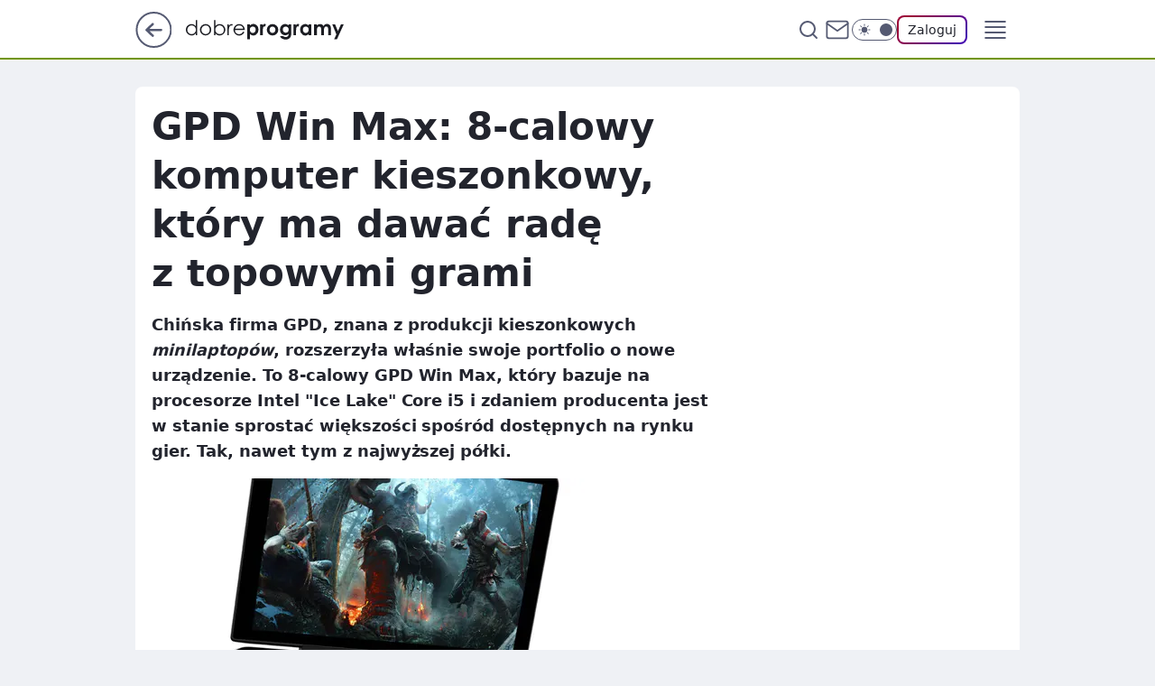

--- FILE ---
content_type: text/html
request_url: https://www.dobreprogramy.pl/gpd-win-max-8-calowy-komputer-kieszonkowy-ktory-ma-dawac-rade-z-topowymi-grami,6628711352121473a
body_size: 25077
content:
<!DOCTYPE html><html lang="pl"><head><meta charSet="utf-8"/><meta http-equiv="x-ua-compatible" content="ie=edge"/><title data-react-helmet="true">GPD Win Max: 8-calowy komputer kieszonkowy, który ma dawać radę z topowymi grami</title><link rel="canonical" href="https://www.dobreprogramy.pl/gpd-win-max-8-calowy-komputer-kieszonkowy-ktory-ma-dawac-rade-z-topowymi-grami,6628711352121473a" data-react-helmet="true"/><meta property="fb:app_id" content="1742181556037098"/><meta property="fb:pages" content="305335630685"/><meta property="og:site_name" content="dobreprogramy"/><meta property="og:locale" content="pl_PL"/><meta property="og:title" content="GPD Win Max: 8-calowy komputer kieszonkowy, który ma dawać radę z topowymi grami" data-react-helmet="true"/><meta property="og:description" content="Chińska firma GPD, znana z produkcji kieszonkowych minilaptopów, rozszerzyła właśnie swoje portfolio o nowe urządzenie.…" data-react-helmet="true"/><meta property="og:url" content="https://www.dobreprogramy.pl/gpd-win-max-8-calowy-komputer-kieszonkowy-ktory-ma-dawac-rade-z-topowymi-grami,6628711352121473a" data-react-helmet="true"/><meta name="twitter:card" content="summary_large_image" data-react-helmet="true"/><meta name="twitter:title" content="GPD Win Max: 8-calowy komputer kieszonkowy, który ma dawać radę z topowymi grami" data-react-helmet="true"/><meta name="twitter:description" content="Chińska firma GPD, znana z produkcji kieszonkowych minilaptopów, rozszerzyła właśnie swoje portfolio o nowe urządzenie.…" data-react-helmet="true"/><meta property="og:type" content="article" data-react-helmet="true"/><meta property="og:article:published_time" content="2020-04-20T09:24:00.000Z" data-react-helmet="true"/><meta property="og:article:author" content="Piotr Urbaniak" data-react-helmet="true"/><meta property="og:article:tag" content="sprzet" data-react-helmet="true"/><meta property="og:article:tag" content="gaming" data-react-helmet="true"/><meta property="og:image" content="https://i.wpimg.pl/1124x960/img.dobreprogramy.pl/Images/News/96663/ff277267-e35d-4f20-a711-7beb96cd9d15.jpg" data-react-helmet="true"/><meta property="og:image:url" content="https://i.wpimg.pl/1124x960/img.dobreprogramy.pl/Images/News/96663/ff277267-e35d-4f20-a711-7beb96cd9d15.jpg" data-react-helmet="true"/><meta name="twitter:image" content="https://i.wpimg.pl/1124x960/img.dobreprogramy.pl/Images/News/96663/ff277267-e35d-4f20-a711-7beb96cd9d15.jpg" data-react-helmet="true"/><meta name="twitter:card" content="summary_large_image" data-react-helmet="true"/><meta name="twitter:site" content="@dobreprogramy"/><meta name="description" data-react-helmet="true" content="Chińska firma GPD, znana z produkcji kieszonkowych minilaptopów, rozszerzyła właśnie swoje portfolio o nowe urządzenie.…"/><meta name="title" data-react-helmet="true" content="GPD Win Max: 8-calowy komputer kieszonkowy, który ma dawać radę z topowymi grami"/><meta name="logo" content="https://www.dobreprogramy.pl/L2xvZ28uY1MZFCwBFw5uR1pMeB1UGitdVgY0VRoI"/><meta name="viewport" content="width=device-width, initial-scale=1"/><meta name="breakpoints" content="629, 1139, 1365"/><meta name="content-width" content="device-width, 630, 980, 1280"/><link rel="manifest" href="/site.webmanifest"/><meta name="mobile-web-app-capable" content="yes"/><meta name="apple-mobile-web-app-capable" content="yes"/><meta name="apple-mobile-web-app-status-bar-style" content="black-translucent"/><meta name="theme-color" content="var(--color-pea-500)"/><link rel="apple-touch-icon" href="/resources/icons/icon.png"/><link href="/assets/9952fc4/staticStyles.css" rel="preload" as="style"/><link href="/assets/9952fc4/defaultThemeStyles.css" rel="preload" as="style"/><link href="/assets/9952fc4/0a14e48c.css" rel="preload" as="style"/><link href="/assets/9952fc4/2d1306ed.css" rel="preload" as="style"/><link href="/assets/9952fc4/859ff33c.css" rel="preload" as="style"/><link href="/assets/9952fc4/0b25eb3f.css" rel="preload" as="style"/><link href="https://www.dobreprogramy.pl/[base64]" rel="preload" as="script" crossorigin="anonymous"/><link href="https://www.wp.pl" rel="preconnect"/><link href="https://v.wpimg.pl" rel="preconnect"/><link href="https://www.googletagservices.com" rel="preconnect"/><link href="https://securepubads.g.doubleclick.net" rel="preconnect"/><link href="//connect.facebook.net" rel="dns-prefetch"/><link href="//cdn.pushpushgo.com" rel="dns-prefetch"/><link href="//ad.doubleclick.net" rel="dns-prefetch"/><link href="//pagead2.googlesyndication.com" rel="dns-prefetch"/><link href="//static.criteo.net" rel="dns-prefetch"/><link href="//fonts.googleapis.com" rel="dns-prefetch"/><link href="//fonts.gstatic.com" rel="dns-prefetch"/><link href="//c.amazon-adsystem.com" rel="dns-prefetch"/><link href="//bidder.criteo.com" rel="dns-prefetch"/><link href="//adx.adform.net" rel="dns-prefetch"/><link href="//fastlane.rubiconproject.com" rel="dns-prefetch"/><link href="//i.connectad.io" rel="dns-prefetch"/><link href="//hbopenbid.pubmatic.com" rel="dns-prefetch"/><link href="//htlb.casalemedia.com" rel="dns-prefetch"/><link href="//ib.adnxs.com" rel="dns-prefetch"/><link href="//ads.businessclick.com" rel="dns-prefetch"/><link href="//wirtualn-d.openx.net" rel="dns-prefetch"/><link href="//an.facebook.com" rel="dns-prefetch"/><link href="//a.teads.tv" rel="dns-prefetch"/><link href="//prebid-eu.creativecdn.com" rel="dns-prefetch"/><link rel="stylesheet" type="text/css" href="/assets/9952fc4/staticStyles.css"/><style id="inlineStyles">:root{--color-pea-50:#f5fbe1;--color-pea-100:#dbee9d;--color-pea-200:#8fbb01;--color-pea-300:#88ae04;--color-pea-400:#799e00;--color-pea-400-rgb:121, 158, 0;--color-pea-500:#729601;--color-pea-500-rgb:114, 150, 1;--color-pea-600:#6c8d00;--color-pea-700:#648300;--color-brand:var(--color-pea-500);--color-brand-rgb:var(--color-pea-500-rgb);--color-brand-lightened:#98c204;--color-brand-darkened:#759703;--color-brand-white:#f6fed7;--color-brand-link:var(--color-pea-500);--radius-brand:8px;}body.dark{--color-brand:var(--color-pea-400);--color-brand-rgb:var(--color-pea-400-rgb);--color-brand-link:var(--color-pea-200);}</style><link id="theme" rel="stylesheet" type="text/css" href="/assets/9952fc4/defaultThemeStyles.css"/><link rel="stylesheet" type="text/css" href="/assets/9952fc4/0a14e48c.css"/><link rel="stylesheet" type="text/css" href="/assets/9952fc4/2d1306ed.css"/><link rel="stylesheet" type="text/css" href="/assets/9952fc4/859ff33c.css"/><link rel="stylesheet" type="text/css" href="/assets/9952fc4/0b25eb3f.css"/><script src="https://www.dobreprogramy.pl/[base64]" crossorigin="anonymous"></script><script id="wpjslib-config">
          var screeningv2 = true;
          var WP = [];
          var wp_gaf_targeting = {"rv":"2","spin":"blajkuze","rekids":"237755","prefly":"1","advSlots":"006","ctype":"article","cid":"6628711352121473","cview":"","cuct":"","ccategory":"","REKtagi":"sprzet;gaming","tmt":"","ciab":"IAB19,IAB-v3-630","phtml":"www.dobreprogramy.pl/gpd-win-max-8-calowy-komputer-kieszonkowy-ktory-ma-dawac-rade-z-topowymi-grami,6628711352121473a"};
          
          var rekid = '237755';
          var wp_sn = 'dobreprogramy';
          var wp_mobile = false;
          var wp_defer_vendors = 'siteReady';
          
          
          var wp_fb_id = null;
          var wp_push_notification_on = true;
          
          
          
          
  
  var wp_consent_color = 'var(--color-pea-500)'
  var wp_consent_logo = 'https://www.dobreprogramy.pl/logo.png'
  
  
  
  var wp_lang = 'pl';
  
          var wp_spa_config = {"platform":"desktop","payload":{"dot":{"ctype":"article","cplatform":"crisp","csystem":"ncr","cid":"6628711352121473","bunch":"Publication","cedtype":"news","cdate":"2020-04-20","ctags":"sprzet,gaming","csource":"www.dobreprogramy.pl","cauthor":"Piotr Urbaniak","cpageno":1,"cpagemax":1,"ciab":"IAB19,IAB-v3-630","ctlength":"1864","corigin":"","crepub":0,"cuct":"","href":"https://www.dobreprogramy.pl/gpd-win-max-8-calowy-komputer-kieszonkowy-ktory-ma-dawac-rade-z-topowymi-grami,6628711352121473a","canonical":"https://www.dobreprogramy.pl/gpd-win-max-8-calowy-komputer-kieszonkowy-ktory-ma-dawac-rade-z-topowymi-grami,6628711352121473a","darkmode":0}},"desktop":{"dot":{"base":"dobreprogramy","bunches":{"Home":"232275","Publication":"237755","Video":"237756","PublicationsListing":"237757","AppsIndex":"237763","AppsListing":"237763","App":"235655","AppPostDownload":"235662","AppThankYou":"235723","BlogsIndex":"237772","Blog":"237771","PublicationPremium":"240807","Gallery":"242492"}}},"mobile":{"dot":{"base":"dobreprogramy","bunches":{"Home":"234300","Publication":"237758","Video":"237759","PublicationsListing":"237760","AppsIndex":"237764","AppsListing":"237764","App":"235661","AppPostDownload":"235663","AppThankYou":"235663","BlogsIndex":"237774","Blog":"237773","PublicationPremium":"240808","Gallery":"242493"}}}};
          var TECH = true;
          
          wp_spa_config.payload.dot.layout = window.matchMedia('(min-width: 1366px)').matches ? 'wide' : 'narrow';
          window.matchMedia('(min-width: 1366px)').addEventListener('change', function(event) {
            wp_dot_addparams.layout = event.matches ? 'wide' : 'narrow';
          });
          
          var getPopoverAnchor = async () => document.querySelector('[data-role="onelogin-button"]');
          </script><meta name="gaf" content="blajkuze"/><script id="gaf-fallback">!function(e,f){try{if(!document.cookie.match('(^|;)\s*WPdp=([^;]*)')||/google/i.test(window.navigator.userAgent))return;f.WP=f.WP||[];f.wp_pvid=f.wp_pvid||(function(){var output='';while(output.length<20){output+=Math.random().toString(16).substr(2);output=output.substr(0,20)}return output})(20);var abtest=function(){function e(t){return!(null==t)&&"object"==typeof t&&!Array.isArray(t)&&0<Object.keys(t).length}var t="",r=f.wp_abtest;return e(r)&&(t=Object.entries(r).map(([r,t])=>{if(e(t))return Object.entries(t).map(([t,e])=>r+"|"+t+"|"+e).join(";")}).join(";")),t}();var r,s,c=[["https://www","dobreprogramy","pl/[base64]"].join('.'),["pvid="+f.wp_pvid,(s=e.cookie.match(/(^|;)\s*PWA_adbd\s*=\s*([^;]+)/),"PWA_adbd="+(s?s.pop():"0")),location.search.substring(1),(r=e.referrer,r&&"PWAref="+encodeURIComponent(r.replace(/^https?:\/\//,""))),f.wp_sn&&"sn="+f.wp_sn, abtest&&"abtest="+encodeURIComponent(abtest)].filter(Boolean).join("&")].join("/?");e.write('<scr'+'ipt src="'+c+'"><\/scr'+'ipt>')}catch(_){console.error(_)}}(document,window);</script><script crossorigin="anonymous" src="https://www.dobreprogramy.pl/[base64]" id="wpjslib6" type="module" async=""></script><link rel="alternate" type="application/rss+xml" title="Aktualności" href="/rss/aktualnosci"/></head><body data-blocked-scroll="false" class=""><div data-container="true" id="root"><div class="bLAjQERQ"><div class="bLAjRpQU"><div class="bLAjKUZk"></div></div><div><script>(function (querySelector, slotNumber, querySelectorAlternative, handleNativeAd, nativeAdComponentClass) {var WP = window.WP;var setNative;if (handleNativeAd) {if (nativeAdComponentClass) {setNative = handleNativeAd(nativeAdComponentClass);}else {setNative = handleNativeAd;}}else {setNative = function (data, onViewCallback) {if (!window.callbacksAf) {window.callbacksAf = {};}var slotData = {dataNative: data,onViewCallback: onViewCallback,};window.callbacksAf[slotNumber] = slotData;};}if (typeof querySelector !== 'undefined' && typeof WP !== 'undefined') {WP.push(function () {WP.gaf.registerSlot(slotNumber, querySelector, {setNative: setNative,alternativeSlot: querySelectorAlternative,});});}})('.bLAjKUZk', 6, '', null, '')</script></div></div><div class="bLAjQERU"><div class="bLAjRpQY"><div class="bLAjKUZo"></div></div><div></div></div><div class="bLAjQETv"><div class="bLAjRpSz"><div class="bLAjKVaP"></div></div><div><script>(function (querySelector, slotNumber, querySelectorAlternative, handleNativeAd, nativeAdComponentClass) {var WP = window.WP;var setNative;if (handleNativeAd) {if (nativeAdComponentClass) {setNative = handleNativeAd(nativeAdComponentClass);}else {setNative = handleNativeAd;}}else {setNative = function (data, onViewCallback) {if (!window.callbacksAf) {window.callbacksAf = {};}var slotData = {dataNative: data,onViewCallback: onViewCallback,};window.callbacksAf[slotNumber] = slotData;};}if (typeof querySelector !== 'undefined' && typeof WP !== 'undefined') {WP.push(function () {WP.gaf.registerSlot(slotNumber, querySelector, {setNative: setNative,alternativeSlot: querySelectorAlternative,});});}})('.bLAjKVaP', 89, '', null, '')</script></div></div><div class="blajkuzeh"></div><div class="Nar"><header class="Xbf" data-st-area="header"><div class="Xb"><div class="B7b"><a href="https://www.wp.pl/?src01=20804" class="B7hx cHJldmVudENC" data-st-area="goToSG" target="_blank" rel="noopener"><svg xmlns="http://www.w3.org/2000/svg" width="41" height="40" fill="none" class="B7h1"><circle cx="20.447" cy="20" r="19" fill="transparent" stroke="currentColor" stroke-width="2"></circle><path fill="currentColor" d="m18.5 12.682-.166.133-6.855 6.472a1 1 0 0 0-.089.099l.117-.126q-.087.082-.155.175l-.103.167-.075.179q-.06.178-.06.374l.016.193.053.208.08.178.103.16.115.131 6.853 6.47a1.4 1.4 0 0 0 1.897 0 1.213 1.213 0 0 0 .141-1.634l-.14-.157-4.537-4.283H28.44c.741 0 1.342-.566 1.342-1.266 0-.635-.496-1.162-1.143-1.252l-.199-.014-12.744-.001 4.536-4.281c.472-.445.519-1.14.141-1.634l-.14-.158a1.4 1.4 0 0 0-1.55-.237z"></path></svg></a></div><div class="Xbh"><a href="/" class="E5of cHJldmVudENC" title="dobreprogramy"><svg class="header__siteLogo Xbj"><use href="/resources/siteLogo.svg#root"></use></svg></a></div><ul class="BXhf"><li class="D3ll"><div class="D3ln"><span class="HPvt HPvh HPvb"><a href="/programy,windows" class="FXa7 FXql D3a7 E5of cHJldmVudENC">Programy</a></span></div></li><li class="D3ll"><div class="D3ln"><span class="HPvt HPvh HPvb"><a href="https://polygamia.pl/" class="FXa7 FXql D3a7 E5of cHJldmVudENC" target="_blank" rel="noopener">Gry</a></span></div></li><li class="D3ll"><div class="D3ln"><span class="HPvt HPvh HPvb"><a href="https://forum.dobreprogramy.pl/" class="FXa7 FXql D3a7 E5of cHJldmVudENC" target="_blank" rel="noopener">Forum</a></span></div></li><li class="D3ll"><div class="D3ln"><span class="HPvt HPvh HPvb"><a href="oprogramowanie,temat,6025192534766209" class="FXa7 FXql D3a7 E5of cHJldmVudENC">Newsy</a></span></div></li><li class="D3ll"><div class="D3ln"><span class="HPvt HPvh HPvb"><a href="/dostales-dziwny-sms-lub-telefon-daj-nam-znac-ostrzezemy-innych,6859066034784928a" class="FXa7 FXqj FXql D3a7 E5of cHJldmVudENC">Zgłoś oszustwo</a></span></div></li><li class="D3ll"><div class="D3ln"><span class="HPvt HPvh HPvb"><a href="https://cyfrowibezpieczni.wp.pl/" class="FXa7 FXql D3a7 E5of cHJldmVudENC" target="_blank" rel="noopener">Cyfrowi Bezpieczni</a></span></div></li></ul><div class="B5ht"><div class="B5hv"><div class="Zb3 Zbz"><div class="Zb5"><div class="Zb7"><input type="text" class="Zb9" placeholder="Szukaj w dobreprogramy" value=""/><button type="button" class="HHb HHof Zcb" aria-label="Szukaj"><svg xmlns="http://www.w3.org/2000/svg" fill="none" stroke="currentColor" stroke-linecap="round" stroke-linejoin="round" stroke-width="2" viewBox="0 0 24 24" class="Zbd"><circle cx="11" cy="11" r="8"></circle><path d="m21 21-4.35-4.35"></path></svg></button></div></div></div></div><a href="https://poczta.wp.pl/login/login.html" class="cHJldmVudENC"><svg xmlns="http://www.w3.org/2000/svg" fill="none" viewBox="0 0 32 32" class="B5bd"><path stroke="currentColor" stroke-linecap="round" stroke-linejoin="round" stroke-width="1.8" d="M6.66 6.66h18.68a2.34 2.34 0 0 1 2.335 2.334v14.012a2.34 2.34 0 0 1-2.335 2.335H6.66a2.34 2.34 0 0 1-2.335-2.335V8.994A2.34 2.34 0 0 1 6.66 6.66"></path><path stroke="currentColor" stroke-linecap="round" stroke-linejoin="round" stroke-width="1.8" d="M27.676 8.994 16 17.168 4.324 8.994"></path></svg></a><div class="B5bv"><div><input type="checkbox" class="ARc5" id="darkModeCheckbox"/><label class="ARa-" for="darkModeCheckbox"><div class="ARc7"><svg xmlns="http://www.w3.org/2000/svg" fill="currentColor" viewBox="0 0 16 16" class="ARc9 ARc-"><path d="M15.293 11.293A8 8 0 0 1 4.707.707a8.001 8.001 0 1 0 10.586 10.586"></path></svg><svg xmlns="http://www.w3.org/2000/svg" fill="currentColor" viewBox="0 0 30 30" class="ARc9"><path d="M14.984.986A1 1 0 0 0 14 2v3a1 1 0 1 0 2 0V2A1 1 0 0 0 14.984.986M5.797 4.8a1 1 0 0 0-.695 1.717l2.12 2.12a1 1 0 1 0 1.415-1.413L6.516 5.102a1 1 0 0 0-.72-.303m18.375 0a1 1 0 0 0-.688.303l-2.12 2.12a1 1 0 1 0 1.413 1.415l2.121-2.121a1 1 0 0 0-.726-1.717M15 8a7 7 0 0 0-7 7 7 7 0 0 0 7 7 7 7 0 0 0 7-7 7 7 0 0 0-7-7M2 14a1 1 0 1 0 0 2h3a1 1 0 1 0 0-2zm23 0a1 1 0 1 0 0 2h3a1 1 0 1 0 0-2zM7.91 21.06a1 1 0 0 0-.687.303l-2.121 2.121a1 1 0 1 0 1.414 1.414l2.12-2.12a1 1 0 0 0-.726-1.717m14.15 0a1 1 0 0 0-.697 1.717l2.121 2.121a1 1 0 1 0 1.414-1.414l-2.12-2.12a1 1 0 0 0-.717-.303m-7.076 2.926A1 1 0 0 0 14 25v3a1 1 0 1 0 2 0v-3a1 1 0 0 0-1.016-1.014"></path></svg></div><div class="ARdd"></div></label></div></div><div class="JJcj"><button type="button" class="HHb HHof D-d9" aria-label="Zaloguj się" data-role="onelogin-button"><span class="HPwx D-l3 HPvh">Zaloguj</span></button><div class="JJch"></div></div></div><div class="Xbp"><div role="button" tabindex="0" aria-label="Menu" class="AHcn"><svg xmlns="http://www.w3.org/2000/svg" fill="none" viewBox="0 0 32 32"><path stroke="currentColor" stroke-linecap="round" stroke-linejoin="round" stroke-width="1.8" d="M5 19h22M5 13h22M5 7h22M5 25h22"></path></svg></div><div class="CBif"><aside class="CBin"><div class="CBip"><div class="Zb3 Zb1"><div class="Zb5"><div class="Zb7"><input type="text" class="Zb9" placeholder="Szukaj w dobreprogramy" value=""/><div class="Zcb"><svg xmlns="http://www.w3.org/2000/svg" fill="none" stroke="currentColor" stroke-linecap="round" stroke-linejoin="round" stroke-width="2" viewBox="0 0 24 24" class="Zbd"><circle cx="11" cy="11" r="8"></circle><path d="m21 21-4.35-4.35"></path></svg></div></div></div></div><nav class="CBij"><ul class="EBhf"><li class="EBl-"><span class="EBln"><div class="EBl9"><a href="/programy,windows" class="FXa7 EBa7 E5of cHJldmVudENC">Programy</a></div></span></li><li class="EBl-"><span class="EBln"><div class="EBl9"><a href="https://polygamia.pl/" class="FXa7 EBa7 E5of cHJldmVudENC" target="_blank" rel="noopener">Gry</a></div></span></li><li class="EBl-"><span class="EBln"><div class="EBl9"><a href="https://forum.dobreprogramy.pl/" class="FXa7 EBa7 E5of cHJldmVudENC" target="_blank" rel="noopener">Forum</a></div></span></li><li class="EBl-"><span class="EBln"><div class="EBl9"><a href="oprogramowanie,temat,6025192534766209" class="FXa7 EBa7 E5of cHJldmVudENC">Newsy</a></div></span></li><li class="EBl-"><span class="EBln"><div class="EBl9"><a href="/dostales-dziwny-sms-lub-telefon-daj-nam-znac-ostrzezemy-innych,6859066034784928a" class="FXa7 FXqj EBa7 E5of cHJldmVudENC">Zgłoś oszustwo</a></div></span></li><li class="EBl-"><span class="EBln"><div class="EBl9"><a href="https://cyfrowibezpieczni.wp.pl/" class="FXa7 EBa7 E5of cHJldmVudENC" target="_blank" rel="noopener">Cyfrowi Bezpieczni</a></div></span></li></ul></nav></div></aside></div></div></div><div id="loading-bar" class="BZhh"></div></header></div><div class="bLAjOxUB"></div><div class="Nan"><div class="Jad"><div><div class="bLAjNMVx"></div></div></div></div><div class="bLAjOxUE"></div><main class="CFat wpp-floating"><article id="main-content" data-st-area="article-article"><div class="ILpd"><!--$--><div class="ILzp AXdn"><div><div class="HLgl"><h1 class="HLbf">GPD Win Max: 8‑calowy komputer kieszonkowy, który ma dawać radę z topowymi grami</h1><div class="VTf7 READABLE_BY_TTS_CLASS"><p>Chińska firma GPD, znana z produkcji kieszonkowych <em>minilaptopów</em>, rozszerzyła właśnie swoje portfolio o nowe urządzenie. To 8-calowy GPD Win Max, który bazuje na procesorze Intel &quot;Ice Lake&quot; Core i5 i zdaniem producenta jest w stanie sprostać większości spośród dostępnych na rynku gier. Tak, nawet tym z najwyższej półki.</p></div></div></div><div class="HLgn"><div class="Bd"><div class="Bb EPm5"><picture><source media="(max-width: 629px)" srcSet="https://v.wpimg.pl/ZDE1LmpwdSUkUzpeXwx4MGcLbgQZVXZmMBN2T19BaH09AnlZXx43I2tVIw8CEio2KlY-DB0OdDQpHgUAERA_N2p_KRoDWGNycwd_QhYRaHNyA3paXRJpcSEceAtCR3clcgB9QEcVPyZ8By8JSRNrcWtbPApSCg"/><source media="(min-width: 630px) and (max-width: 1139px)" srcSet="https://v.wpimg.pl/ZDE1LmpwdSUkUzpeXwx4MGcLbgQZVXZmMBN2T19Banw9AnhfXx43I2tVIw8CEio2KlY-DB0OdDQpHgUAERA_N2p_KRoDWGNycwd_QhYRaHNyA3paXRJpcSEceAtCR3clcgB9QEcVPyZ8By8JSRNrcWtbPApSCg"/><source media="(min-width: 1140px) and (max-width: 1365px)" srcSet="https://v.wpimg.pl/ZDE1LmpwdSUkUzpeXwx4MGcLbgQZVXZmMBN2T19BaHA9AnlcXx43I2tVIw8CEio2KlY-DB0OdDQpHgUAERA_N2p_KRoDWGNycwd_QhYRaHNyA3paXRJpcSEceAtCR3clcgB9QEcVPyZ8By8JSRNrcWtbPApSCg"/><source media="(min-width: 1366px)" srcSet="https://v.wpimg.pl/ZDE1LmpwdSUkUzpeXwx4MGcLbgQZVXZmMBN2T19OaXw9BH5VXx43I2tVIw8CEio2KlY-DB0OdDQpHgUAERA_N2p_KRoDWGNycwd_QhYRaHNyA3paXRJpcSEceAtCR3clcgB9QEcVPyZ8By8JSRNrcWtbPApSCg"/><img src="https://v.wpimg.pl/OWQxNS5qYDYwGjhgGgptI3NCbDpcU2N1JFp0cRpAfW9hAGE6WBZhMz4aPDZFAyAwIxkjKhsBI3gYFS80UAJgGTQPPXwMR3lhYlcoNQdGeGVnT2M2BkQremUefGMYEHhmYFV5MVATdmEyHHc3BERhPSEfbC4" alt="GPD Win Max: 8-calowy komputer kieszonkowy, który ma dawać radę z topowymi grami" loading="eager" class="PTax KBh5"/></picture></div></div></div><footer class="HJat"><div class="PBat"><div class="PBsv"><img src="https://v.wpimg.pl/YW5pYWsudjZUEi9kXA57IxdKez4aV3V1QFJjdVxBaS8BQHYzXQIpPlgXdycfWmBhBkFtb0tYYWYDQm1gQE1geEUZNiMBWCwlVxE3PhIedz1FF3sq" alt="Piotr Urbaniak" class="H3ax H3x7"/></div><div><span class="HPwv HPvh HPvd"><a href="/piotr-urbaniak,autor,6307316890031745" class="PBagx E5of cHJldmVudENC" title="Piotr Urbaniak">Piotr Urbaniak</a></span></div><p class="HPwx O9an9 HPvh"><time dateTime="2020-04-20T09:24:00.000Z">20 kwietnia 2020, 11:24</time></p></div><div class="HJnt"><div class="ABd"><button class="HHu7 HHb I5aat I5aaz" type="button" aria-label="Zapisz na później"><div class="HHbd HHuv"><svg xmlns="http://www.w3.org/2000/svg" fill="none" stroke="currentColor" viewBox="0 0 16 16" class="B1bd"><path stroke-linecap="round" stroke-linejoin="round" d="M12.667 14 8 10.667 3.333 14V3.333A1.333 1.333 0 0 1 4.667 2h6.666a1.333 1.333 0 0 1 1.334 1.333z"></path></svg></div><div><div class="HHa-">ZAPISZ</div></div></button></div><div class="JJcj"><button class="HHu7 HHb I5aat I5aaz" type="button" aria-label="UDOSTĘPNIJ"><div class="HHbd HHuv"><svg xmlns="http://www.w3.org/2000/svg" fill="none" stroke="currentColor" viewBox="0 0 16 16"><path stroke-linecap="round" stroke-linejoin="round" d="M12 5.333a2 2 0 1 0 0-4 2 2 0 0 0 0 4M4 10a2 2 0 1 0 0-4 2 2 0 0 0 0 4m8 4.667a2 2 0 1 0 0-4 2 2 0 0 0 0 4m-6.273-5.66 4.553 2.653m-.007-7.32L5.727 6.993"></path></svg></div><div><div class="HHa-">UDOSTĘPNIJ</div></div></button><div class="JJch"></div></div><button class="HHu7 HHb I5aat I5aaz" type="button" aria-label="Liczba komentarzy" title="Przejdź do komentarzy"><div class="HHbd HHuv"><svg xmlns="http://www.w3.org/2000/svg" fill="none" stroke="currentColor" viewBox="0 0 14 14"><path stroke-linecap="round" stroke-linejoin="round" d="M13 6.667a5.6 5.6 0 0 1-.6 2.533 5.67 5.67 0 0 1-5.067 3.133 5.6 5.6 0 0 1-2.533-.6L1 13l1.267-3.8a5.6 5.6 0 0 1-.6-2.533A5.67 5.67 0 0 1 4.8 1.6 5.6 5.6 0 0 1 7.333 1h.334A5.653 5.653 0 0 1 13 6.333z"></path></svg></div><div><div class="HHa-">22</div></div></button></div></footer></div><div class="ILdp AXdp"><style>.bLAjPTTV{
    min-height: inherit;
    height: inherit;
    position: inherit;
    display: inherit;
    flex: 0 0 100%;
  }</style><div class="bLAjLFZx C5j1 Hj Hn Hl"><div><script>(function (slotNumber, querySelector, optionsRaw) {
    var WP = window.WP;
    var options = optionsRaw && JSON.parse(optionsRaw);
    WP.push(function () {
        WP.gaf.registerPlaceholder(slotNumber, querySelector, options);
    });
}(67, '.bLAjLFZx' , '{"fixed":true,"sticky":false,"durable":true}'))</script></div><div class="bLAjPTTV"><style>.bLAjQESZ, .bLAjRpSd {
    min-height: inherit;
    height: inherit;
    position: inherit;
    display: inherit;
    flex: 0 0 100%;
  }</style><div class="bLAjQESZ"><div class="bLAjRpSd"><div class="bLAjKVat"></div></div><div><script>(function (querySelector, slotNumber, querySelectorAlternative, handleNativeAd, nativeAdComponentClass) {var WP = window.WP;var setNative;if (handleNativeAd) {if (nativeAdComponentClass) {setNative = handleNativeAd(nativeAdComponentClass);}else {setNative = handleNativeAd;}}else {setNative = function (data, onViewCallback) {if (!window.callbacksAf) {window.callbacksAf = {};}var slotData = {dataNative: data,onViewCallback: onViewCallback,};window.callbacksAf[slotNumber] = slotData;};}if (typeof querySelector !== 'undefined' && typeof WP !== 'undefined') {WP.push(function () {WP.gaf.registerSlot(slotNumber, querySelector, {setNative: setNative,alternativeSlot: querySelectorAlternative,});});}})('.bLAjKVat', 67, '', null, '')</script></div></div></div></div><style>.bLAjPTTq{
    min-height: inherit;
    height: inherit;
    position: inherit;
    display: inherit;
    flex: 0 0 100%;
  }</style><div class="bLAjLFYS Hj Hz Hl"><div><script>(function (slotNumber, querySelector, optionsRaw) {
    var WP = window.WP;
    var options = optionsRaw && JSON.parse(optionsRaw);
    WP.push(function () {
        WP.gaf.registerPlaceholder(slotNumber, querySelector, options);
    });
}(36, '.bLAjLFYS' , '{"fixed":true,"sticky":true,"durable":false,"top":90}'))</script></div><div class="bLAjPTTq"><style>.bLAjQESu, .bLAjRpRy {
    min-height: inherit;
    height: inherit;
    position: inherit;
    display: inherit;
    flex: 0 0 100%;
  }</style><div class="bLAjQESu"><div class="bLAjRpRy"><div class="bLAjKUZO"></div></div><div><script>(function (querySelector, slotNumber, querySelectorAlternative, handleNativeAd, nativeAdComponentClass) {var WP = window.WP;var setNative;if (handleNativeAd) {if (nativeAdComponentClass) {setNative = handleNativeAd(nativeAdComponentClass);}else {setNative = handleNativeAd;}}else {setNative = function (data, onViewCallback) {if (!window.callbacksAf) {window.callbacksAf = {};}var slotData = {dataNative: data,onViewCallback: onViewCallback,};window.callbacksAf[slotNumber] = slotData;};}if (typeof querySelector !== 'undefined' && typeof WP !== 'undefined') {WP.push(function () {WP.gaf.registerSlot(slotNumber, querySelector, {setNative: setNative,alternativeSlot: querySelectorAlternative,});});}})('.bLAjKUZO', 36, '', null, '')</script></div></div></div></div></div><!--/$--><div class="ILzl ATdh"><style>.bLAjPTTh{
    min-height: inherit;
    height: inherit;
    position: inherit;
    display: inherit;
    flex: 0 0 100%;
  }</style><div class="bLAjLFYJ Hj Hz Hl"><div><script>(function (slotNumber, querySelector, optionsRaw) {
    var WP = window.WP;
    var options = optionsRaw && JSON.parse(optionsRaw);
    WP.push(function () {
        WP.gaf.registerPlaceholder(slotNumber, querySelector, options);
    });
}(27, '.bLAjLFYJ' , '{"fixed":true,"sticky":true,"durable":false,"top":90}'))</script></div><div class="bLAjPTTh"><style>.bLAjQESl, .bLAjRpRp {
    min-height: inherit;
    height: inherit;
    position: inherit;
    display: inherit;
    flex: 0 0 100%;
  }</style><div class="bLAjQESl"><div class="bLAjRpRp"><div class="bLAjKUZF"></div></div><div><script>(function (querySelector, slotNumber, querySelectorAlternative, handleNativeAd, nativeAdComponentClass) {var WP = window.WP;var setNative;if (handleNativeAd) {if (nativeAdComponentClass) {setNative = handleNativeAd(nativeAdComponentClass);}else {setNative = handleNativeAd;}}else {setNative = function (data, onViewCallback) {if (!window.callbacksAf) {window.callbacksAf = {};}var slotData = {dataNative: data,onViewCallback: onViewCallback,};window.callbacksAf[slotNumber] = slotData;};}if (typeof querySelector !== 'undefined' && typeof WP !== 'undefined') {WP.push(function () {WP.gaf.registerSlot(slotNumber, querySelector, {setNative: setNative,alternativeSlot: querySelectorAlternative,});});}})('.bLAjKUZF', 27, '', null, '')</script></div></div></div></div></div><div class="BBel"><style>.bLAjPTSJ{
    min-height: inherit;
    height: inherit;
    position: inherit;
    display: inherit;
    flex: 0 0 100%;
  }</style><div class="bLAjLFYl BBen Hj Hv"><div><script>(function (slotNumber, querySelector, optionsRaw) {
    var WP = window.WP;
    var options = optionsRaw && JSON.parse(optionsRaw);
    WP.push(function () {
        WP.gaf.registerPlaceholder(slotNumber, querySelector, options);
    });
}(3, '.bLAjLFYl' , '{"fixed":true,"sticky":false,"durable":false}'))</script></div><img class="bLAjMqXp" src="https://v.wpimg.pl/ZXJfd3AudTkrBBIAbg54LGhcRlAxHQUrPgJGH2MAeGJoSQ1eIBI_K2UHAEVuBTY5KQMMXC0RPyoVERQdMgM9ejc"/><div class="bLAjPTSJ"><style>.bLAjQERN, .bLAjRpQR {
    min-height: inherit;
    height: inherit;
    position: inherit;
    display: inherit;
    flex: 0 0 100%;
  }</style><div class="bLAjQERN"><div class="bLAjRpQR"><div class="bLAjKUZh"></div></div><div><script>(function (querySelector, slotNumber, querySelectorAlternative, handleNativeAd, nativeAdComponentClass) {var WP = window.WP;var setNative;if (handleNativeAd) {if (nativeAdComponentClass) {setNative = handleNativeAd(nativeAdComponentClass);}else {setNative = handleNativeAd;}}else {setNative = function (data, onViewCallback) {if (!window.callbacksAf) {window.callbacksAf = {};}var slotData = {dataNative: data,onViewCallback: onViewCallback,};window.callbacksAf[slotNumber] = slotData;};}if (typeof querySelector !== 'undefined' && typeof WP !== 'undefined') {WP.push(function () {WP.gaf.registerSlot(slotNumber, querySelector, {setNative: setNative,alternativeSlot: querySelectorAlternative,});});}})('.bLAjKUZh', 3, '.bLAjNMVx', null, '')</script></div></div></div></div></div><!--$--><div class="ILzn"><div class="VTf7 READABLE_BY_TTS_CLASS"><p>GPD Win Max jest niezwykle podobny do poprzednich urządzeń tej firmy, a więc ma formę puderniczki, gdzie w jednej części znajduje się ekran, w drugiej zaś – klawiatura QWERTY i elementy kontrolera. Tym, co wyróżnia go na tle poprzedników, jest rozmiar. Zastosowany wyświetlacz cechuje się bowiem przekątną równą aż 8''. Jest zatem większy niż ten w GPD Win 2 (6'') czy konsolce Nintendo Switch (6,2'').</p></div><div class="VTf7 READABLE_BY_TTS_CLASS"><p>Niemniej jednak kluczową cechą jest tutaj wydajność. Zastosowany procesor Intel Core i5-1035G7 oferuje cztery rdzenie, osiem wątków i zintegrowaną grafikę Iris Plus 940 (384 SPU). Do tego dochodzi aż 16 GB RAM LPDDR4x oraz SSD 512 GB. Przy czym stosunkowo skromna rozdzielczość ekranu, a konkretniej 1280 x 800 pikseli, sprawia, że iGPU powinno radzić sobie bardzo dobrze.</p></div><figure class="MVaj7"><div class="MVaj9"><div class="Bd"><div class="Bb"><div class="multiItemsSlider parentHeight"><div id="SliderChunk_350321918580444564" class="splide MVk3 PNaax"><div class="splide__track PNao3 PNaax PNaox PNaoz PNao1" style="--js-number-of-slides:2;--js-slider-right-padding:50px;--js-xs-slider-right-padding:50px;--js-sm-slider-right-padding:50px;--js-md-slider-right-padding:50px;--js-slider-left-padding:0px;--js-xs-slider-left-padding:0px;--js-sm-slider-left-padding:0px;--js-md-slider-left-padding:0px;--js-slider-gap:12px;--js-per-page:1;--js-xs-per-page:1;--js-sm-per-page:1;--js-md-per-page:1"><ul class="splide__list ssrContainerDefault PNao3"><li class="splide__slide ssrSlideDefault PNao3"><div tabindex="0" role="button" class="MVakb"><img src="https://v.wpimg.pl/YjE0MDQudgskUjt3fg57HmcKby04V3VIMBJ3Zn4WdllyBTVrOBg-RCFfLzY0BSsFIkIsKShbKQZqeSAlNhAqRQtVOjd-TG9ccwNicWFNPAxwCS9pZhFuDGgELCFgWGEIJgdgdmgUYVpxAC91ZUVtRC9AKmYs" srcSet="https://v.wpimg.pl/NDA0LmpwYSUgUjpeXwxsMGMKbgQZVWJmNBJ2T19BfH05HyUAF1kqKyNCKR0CGCk2IF01QwAbYQ0sUSsIA1gAITZDY1RGQXh3bgV8VRURe30jHXsJRxFjcCBVfUBIFS1zbAJ1DEhHenQjAXhdRFkkNCYSMQ 629w, https://v.wpimg.pl/NDA0LmpwYSUgUjpeXwxsMGMKbgQZVWJmNBJ2T19Bfnw5HyUAF1kqKyNCKR0CGCk2IF01QwAbYQ0sUSsIA1gAITZDY1RGQXh3bgV8VRURe30jHXsJRxFjcCBVfUBIFS1zbAJ1DEhHenQjAXhdRFkkNCYSMQ 608w, https://v.wpimg.pl/NDA0LmpwYSUgUjpeXwxsMGMKbgQZVWJmNBJ2T19BfHA5HyUAF1kqKyNCKR0CGCk2IF01QwAbYQ0sUSsIA1gAITZDY1RGQXh3bgV8VRURe30jHXsJRxFjcCBVfUBIFS1zbAJ1DEhHenQjAXhdRFkkNCYSMQ 624w, https://v.wpimg.pl/NDA0LmpwYSUgUjpeXwxsMGMKbgQZVWJmNBJ2T19AfHI5HyUAF1kqKyNCKR0CGCk2IF01QwAbYQ0sUSsIA1gAITZDY1RGQXh3bgV8VRURe30jHXsJRxFjcCBVfUBIFS1zbAJ1DEhHenQjAXhdRFkkNCYSMQ 726w" alt="Slider item" style="width:100%;object-fit:contain" class="MVaj-"/></div></li><li class="splide__slide ssrSlideDefault PNao3"><div tabindex="0" role="button" class="MVakb"><img src="https://v.wpimg.pl/NDk4NTUuYSUKVjhneg5sMEkObD08V2JmHhZ0dnoWYXdcATZ7PBgpag9bLCYwBTwrDEYvOSxbPihEfSM1MhA9ayVROSd6THhyXQdhZGxNLSJdUSh5YxZ9IEYAeTJtWHd0CQdjZGRELXRTUHptbUB7agFEKXYo" srcSet="https://v.wpimg.pl/ODU1LmpwYCU0UzpeXwxtMHcLbgQZVWNmIBN2T19BfX0tHiUAF1krKzdDKR0CGCg2NFw1QwAbYA04UCsIA1gBISJCY1RGQXl3egF1VRMReSEzHHoOQxNicGJXdEBJRy13eAF9XBNHdyBhCHRYRVklNDITMQ 629w, https://v.wpimg.pl/ODU1LmpwYCU0UzpeXwxtMHcLbgQZVWNmIBN2T19Bf3wtHiUAF1krKzdDKR0CGCg2NFw1QwAbYA04UCsIA1gBISJCY1RGQXl3egF1VRMReSEzHHoOQxNicGJXdEBJRy13eAF9XBNHdyBhCHRYRVklNDITMQ 608w, https://v.wpimg.pl/ODU1LmpwYCU0UzpeXwxtMHcLbgQZVWNmIBN2T19BfXAtHiUAF1krKzdDKR0CGCg2NFw1QwAbYA04UCsIA1gBISJCY1RGQXl3egF1VRMReSEzHHoOQxNicGJXdEBJRy13eAF9XBNHdyBhCHRYRVklNDITMQ 624w, https://v.wpimg.pl/ODU1LmpwYCU0UzpeXwxtMHcLbgQZVWNmIBN2T19AfXItHiUAF1krKzdDKR0CGCg2NFw1QwAbYA04UCsIA1gBISJCY1RGQXl3egF1VRMReSEzHHoOQxNicGJXdEBJRy13eAF9XBNHdyBhCHRYRVklNDITMQ 726w" alt="Slider item" style="width:100%;object-fit:contain" class="MVaj-"/></div></li></ul></div></div></div></div></div></div><figcaption class="JRxv"><span class="HPvt JRab9 HPvh"><svg xmlns="http://www.w3.org/2000/svg" fill="currentColor" viewBox="0 0 24 18" class="JRab-"><path d="M12 13.125A3.34 3.34 0 0 1 8.625 9.75 3.34 3.34 0 0 1 12 6.375a3.34 3.34 0 0 1 3.375 3.375A3.34 3.34 0 0 1 12 13.125m0-8.25A4.88 4.88 0 0 0 7.125 9.75 4.88 4.88 0 0 0 12 14.625a4.88 4.88 0 0 0 4.875-4.875A4.88 4.88 0 0 0 12 4.875M22.5 16.15c0 .19-.147.35-.322.35H1.822c-.175 0-.322-.16-.322-.35V4.05c0-.19.147-.35.322-.35H6.75l.171-.01.118-.04c.333-.08 1.217-.292 1.963-1.056L10.066 1.5h3.867l1.065 1.094c.88.903 1.947 1.106 2.252 1.106h4.928c.175 0 .322.16.322.35zM22.178 2.2H17.28c-.134-.013-.728-.162-1.207-.655L15.033.478l-.111-.226L14.7.138A1.3 1.3 0 0 0 14.143 0H9.857c-.381 0-.652.235-.753.338L7.927 1.547c-.442.453-.979.581-1.238.644l-.037.009h-4.83C.817 2.2 0 3.03 0 4.05v12.1C0 17.17.817 18 1.822 18h20.356C23.183 18 24 17.17 24 16.15V4.05c0-1.02-.817-1.85-1.822-1.85"></path></svg> [1/2] </span></figcaption></figure><style>.bLAjPTSL{
    min-height: inherit;
    height: inherit;
    position: inherit;
    display: inherit;
    flex: 0 0 100%;
  }</style><div class="bLAjLFYn M5akn Hj Hr"><div><script>(function (slotNumber, querySelector, optionsRaw) {
    var WP = window.WP;
    var options = optionsRaw && JSON.parse(optionsRaw);
    WP.push(function () {
        WP.gaf.registerPlaceholder(slotNumber, querySelector, options);
    });
}(5, '.bLAjLFYn' , '{"fixed":false,"sticky":false,"durable":false}'))</script></div><img class="bLAjMqXr" src="https://v.wpimg.pl/ZXJfd3AudTkrBBIAbg54LGhcRlAxHQUrPgJGH2MAeGJoSQ1eIBI_K2UHAEVuBTY5KQMMXC0RPyoVERQdMgM9ejc"/><div class="bLAjPTSL"><style>.bLAjQERP, .bLAjRpQT {
    min-height: inherit;
    height: inherit;
    position: inherit;
    display: inherit;
    flex: 0 0 100%;
  }</style><div class="bLAjQERP"><div class="bLAjRpQT"><div class="bLAjKUZj"></div></div><div><script>(function (querySelector, slotNumber, querySelectorAlternative, handleNativeAd, nativeAdComponentClass) {var WP = window.WP;var setNative;if (handleNativeAd) {if (nativeAdComponentClass) {setNative = handleNativeAd(nativeAdComponentClass);}else {setNative = handleNativeAd;}}else {setNative = function (data, onViewCallback) {if (!window.callbacksAf) {window.callbacksAf = {};}var slotData = {dataNative: data,onViewCallback: onViewCallback,};window.callbacksAf[slotNumber] = slotData;};}if (typeof querySelector !== 'undefined' && typeof WP !== 'undefined') {WP.push(function () {WP.gaf.registerSlot(slotNumber, querySelector, {setNative: setNative,alternativeSlot: querySelectorAlternative,});});}})('.bLAjKUZj', 5, '', null, '')</script></div></div></div></div><div class="VTf7 READABLE_BY_TTS_CLASS"><p>Jak dobrze? Według producenta tak, aby odpalić na przykład <em>Metro Exodus przy średnio 47 kl./s lub nowe Modern Warfare</em> przy 51 kl./s. Mowa więc o wydajności, która – jak na handheld – okazuje się imponująco wysoka. (Więcej na wykresach powyżej).</p></div><div class="VTf7 READABLE_BY_TTS_CLASS"><p>A na tym nie koniec, bo GPD Win Max to także całkiem pokaźne I/O. Minilaptop ma Thunderbolt 3, USB-C 3.1 Gen 2, 2 szt. USB-A 3.1 Gen 1, HDMI 2.0 oraz RJ-45.</p></div><figure class="LZaix"><div tabindex="0" role="button" class="U7akb"><div class="Bd" style="max-height:60vh;--js-aspect-ratio:1.1708;--js-legacy-aspect-ratio:min(85.41%, 60vh)"><div class="Bb"><picture><source media="(max-width: 629px)" srcSet="https://v.wpimg.pl/ZDlkMTUudSUNCTtneg54ME5Rbz08V3ZmGUl3dnoWdXJeUjV7PBg9aggELyYwBSgrCxksOSxbKihDIiA1MhApayIOOid6TGxyWlhiMjNHbXNeXXp5MEZvIEFfK2ZlWDtzXVpgYzcQOH1aCCltMURvagYbKnYo"/><source media="(min-width: 630px) and (max-width: 1139px)" srcSet="https://v.wpimg.pl/ZDlkMTUudSUNCTtneg54ME5Rbz08V3ZmGUl3dnoWdXJcUzV7PBg9aggELyYwBSgrCxksOSxbKihDIiA1MhApayIOOid6TGxyWlhiMjNHbXNeXXp5MEZvIEFfK2ZlWDtzXVpgYzcQOH1aCCltMURvagYbKnYo"/><source media="(min-width: 1140px) and (max-width: 1365px)" srcSet="https://v.wpimg.pl/ZDlkMTUudSUNCTtneg54ME5Rbz08V3ZmGUl3dnoWdXJeXzV7PBg9aggELyYwBSgrCxksOSxbKihDIiA1MhApayIOOid6TGxyWlhiMjNHbXNeXXp5MEZvIEFfK2ZlWDtzXVpgYzcQOH1aCCltMURvagYbKnYo"/><source media="(min-width: 1366px)" srcSet="https://v.wpimg.pl/ZDlkMTUudSUNCTtneg54ME5Rbz08V3ZmGUl3dnoWdXNeXTV7PBg9aggELyYwBSgrCxksOSxbKihDIiA1MhApayIOOid6TGxyWlhiMjNHbXNeXXp5MEZvIEFfK2ZlWDtzXVpgYzcQOH1aCCltMURvagYbKnYo"/><img src="https://v.wpimg.pl/ZDE1LmpwdSUkUzpeXwx4MGcLbgQZVXZmMBN2T18UdXV3CXwVXx43I2tVIw8CEio2KlY-DB0OdDQpHgUAERA_N2p_KRoDWGNycwd_QhYRaHNyA3paXRJpcSEceAtCR3clcgB9QEcVPyZ8By8JSRNrcWtbPApSCg" alt="Obraz" loading="lazy" class="PTax LZh5"/></picture></div></div></div></figure><div class="VTf7 READABLE_BY_TTS_CLASS"><p>Premiera urządzenia datowana jest na rok 2020. Niestety, nie wiadomo kiedy dokładnie nastąpi, ani ile najnowszy sprzęt GPD będzie kosztować. Z pewnością jednak nie będzie on tani, a na pewno nie w Polsce, gdzie za znacznie mniej spektakularnego GPD Win 2 (Core m3-7Y30, 8 GB RAM, SSD 256 GB) importerzy życzą sobie między 2,5 a 3 tys. zł.</p></div></div><div class="ILdp"><div class="ATdj"><div class="J7dj"><div class="J7h9"><h3 class="J7bf">Programy</h3><div class="JJcj"><button type="button" tabindex="0" class="JZac1">Aktualizacje<div class="JZxn"><svg xmlns="http://www.w3.org/2000/svg" width="24" height="24" fill="currentColor" viewBox="0 0 24 14.133"><path d="M12 9.359 3.021.38a1.32 1.32 0 0 0-1.854 0l-.777.781a1.43 1.43 0 0 0-.39.927 1.55 1.55 0 0 0 .39.976l10.687 10.687a1.32 1.32 0 0 0 1.854 0L23.618 3.064a1.32 1.32 0 0 0 0-1.854l-.781-.781a1.27 1.27 0 0 0-1.854 0Z"></path></svg></div></button><div class="JJch"></div></div></div><div class="PJaop J7pb"><div class="PLaor"></div><div class="PLaor"></div><div class="PLaor"></div><div class="PLaor"></div></div><span class="HPvv J7kz HPvh HPvb"><a href="/programy,windows,aktualizacje" class="J7id E5of cHJldmVudENC">Zobacz więcej <svg xmlns="http://www.w3.org/2000/svg" fill="currentColor" viewBox="0 0 14 24" class="J7cv"><path d="M9.48 11.648a.5.5 0 0 1 0 .704L.7 21.195a1 1 0 0 0 0 1.41l.676.68a1 1 0 0 0 1.419 0L13.3 12.705a1 1 0 0 0 0-1.41L2.795.715a1 1 0 0 0-1.42 0l-.675.68a1 1 0 0 0 0 1.41z"></path></svg></a></span></div></div><div class="Lb"><div class="Laf"><style>.bLAjPTTr{
    min-height: inherit;
    height: inherit;
    position: inherit;
    display: inherit;
    flex: 0 0 100%;
  }</style><div class="bLAjLFYT Lah Hj Hz Hl"><div><script>(function (slotNumber, querySelector, optionsRaw) {
    var WP = window.WP;
    var options = optionsRaw && JSON.parse(optionsRaw);
    WP.push(function () {
        WP.gaf.registerPlaceholder(slotNumber, querySelector, options);
    });
}(37, '.bLAjLFYT' , '{"fixed":true,"sticky":true,"durable":false,"top":90}'))</script></div><div class="bLAjPTTr"><style>.bLAjQESv, .bLAjRpRz {
    min-height: inherit;
    height: inherit;
    position: inherit;
    display: inherit;
    flex: 0 0 100%;
  }</style><div class="bLAjQESv"><div class="bLAjRpRz"><div class="bLAjKUZP"></div></div><div><script>(function (querySelector, slotNumber, querySelectorAlternative, handleNativeAd, nativeAdComponentClass) {var WP = window.WP;var setNative;if (handleNativeAd) {if (nativeAdComponentClass) {setNative = handleNativeAd(nativeAdComponentClass);}else {setNative = handleNativeAd;}}else {setNative = function (data, onViewCallback) {if (!window.callbacksAf) {window.callbacksAf = {};}var slotData = {dataNative: data,onViewCallback: onViewCallback,};window.callbacksAf[slotNumber] = slotData;};}if (typeof querySelector !== 'undefined' && typeof WP !== 'undefined') {WP.push(function () {WP.gaf.registerSlot(slotNumber, querySelector, {setNative: setNative,alternativeSlot: querySelectorAlternative,});});}})('.bLAjKUZP', 37, '', null, '')</script></div></div></div></div></div></div></div><!--/$--></div><span></span></article><!--$--><div class="ETb"><div class="ILpd"><div class="ILzn ETf7"><div class="A9d-"><span class="HPvt A9eb HPvh">Źródło artykułu<!-- -->:</span><a href="https://www.dobreprogramy.pl" class="A9ed cHJldmVudENC">www.dobreprogramy.pl</a></div><div class="FDo7"><div class="I9aa-" data-st-area="article-tags"><a href="/sprzet,temat,6078362966025345" class="E5of cHJldmVudENC" title="sprzet"><span class="ITzz">sprzet</span></a><a href="/gaming,temat,6034798702687361" class="E5of cHJldmVudENC" title="gaming"><span class="ITzz">gaming</span></a></div><button class="HHu7 HHb I5aat I5aaz" type="button" aria-label="Liczba komentarzy" title="Przejdź do komentarzy"><div class="HHbd HHuv"><svg xmlns="http://www.w3.org/2000/svg" fill="none" stroke="currentColor" viewBox="0 0 14 14"><path stroke-linecap="round" stroke-linejoin="round" d="M13 6.667a5.6 5.6 0 0 1-.6 2.533 5.67 5.67 0 0 1-5.067 3.133 5.6 5.6 0 0 1-2.533-.6L1 13l1.267-3.8a5.6 5.6 0 0 1-.6-2.533A5.67 5.67 0 0 1 4.8 1.6 5.6 5.6 0 0 1 7.333 1h.334A5.653 5.653 0 0 1 13 6.333z"></path></svg></div><div><div class="HHa-">22</div></div></button></div></div></div><style>.bLAjPTSV{
    min-height: inherit;
    height: inherit;
    position: inherit;
    display: inherit;
    flex: 0 0 100%;
  }</style><div class="bLAjLFYx C5jz Hj Hv"><div><script>(function (slotNumber, querySelector, optionsRaw) {
    var WP = window.WP;
    var options = optionsRaw && JSON.parse(optionsRaw);
    WP.push(function () {
        WP.gaf.registerPlaceholder(slotNumber, querySelector, options);
    });
}(15, '.bLAjLFYx' , '{"fixed":true,"sticky":false,"durable":false}'))</script></div><img class="bLAjMqXB" src="https://v.wpimg.pl/ZXJfd3AudTkrBBIAbg54LGhcRlAxHQUrPgJGH2MAeGJoSQ1eIBI_K2UHAEVuBTY5KQMMXC0RPyoVERQdMgM9ejc"/><div class="bLAjPTSV"><style>.bLAjQERZ, .bLAjRpRd {
    min-height: inherit;
    height: inherit;
    position: inherit;
    display: inherit;
    flex: 0 0 100%;
  }</style><div class="bLAjQERZ"><div class="bLAjRpRd"><div class="bLAjKUZt"></div></div><div><script>(function (querySelector, slotNumber, querySelectorAlternative, handleNativeAd, nativeAdComponentClass) {var WP = window.WP;var setNative;if (handleNativeAd) {if (nativeAdComponentClass) {setNative = handleNativeAd(nativeAdComponentClass);}else {setNative = handleNativeAd;}}else {setNative = function (data, onViewCallback) {if (!window.callbacksAf) {window.callbacksAf = {};}var slotData = {dataNative: data,onViewCallback: onViewCallback,};window.callbacksAf[slotNumber] = slotData;};}if (typeof querySelector !== 'undefined' && typeof WP !== 'undefined') {WP.push(function () {WP.gaf.registerSlot(slotNumber, querySelector, {setNative: setNative,alternativeSlot: querySelectorAlternative,});});}})('.bLAjKUZt', 15, '', null, '')</script></div></div></div></div><div class="ILpd"><div class="ILzn"><div><h3 class="HPwd HPvh HPvd HPvn">Wybrane dla Ciebie</h3><div><div class="NDf1"><div class="RVpd RVasx" role="list" data-st-area="list-selected4you"><div><div role="listitem"><div class="bLAjQFho"><div class="bLAjRqgs"><div class="bLAjKVoI"></div></div><div></div></div><div><section class="ACHuh HBuh"><a href="/rzad-szykuje-blokowanie-tresci-w-sieci-jest-nowelizacja-projektu-ustawy,7248012061489440a" class="E5of" target="_self"><div class="UHa2h HBul"><picture><source media="(max-width: 629px)" srcSet="https://v.wpimg.pl/NDU0ZmI0YSU0UixeZktsMHcKeAQgEmJmIBJgT2YFd3MtA2tbZlYnKDBCPx0mHik2IEA7GjkePih6USoEZkZ_azFZKR0lUTdrMF04CC0fKHw0BzsMLVZjc2wBbkB9BXwneFE4CywdeiYzVW5YfVYscGBWeBA"/><source media="(min-width: 630px) and (max-width: 1139px)" srcSet="https://v.wpimg.pl/NDU0ZmI0YSU0UixeZktsMHcKeAQgEmJmIBJgT2YCd3ItAW9aZlYnKDBCPx0mHik2IEA7GjkePih6USoEZkZ_azFZKR0lUTdrMF04CC0fKHw0BzsMLVZjc2wBbkB9BXwneFE4CywdeiYzVW5YfVYscGBWeBA"/><source media="(min-width: 1140px) and (max-width: 1365px)" srcSet="https://v.wpimg.pl/NDU0ZmI0YSU0UixeZktsMHcKeAQgEmJmIBJgT2YBd3MtAWpYZlYnKDBCPx0mHik2IEA7GjkePih6USoEZkZ_azFZKR0lUTdrMF04CC0fKHw0BzsMLVZjc2wBbkB9BXwneFE4CywdeiYzVW5YfVYscGBWeBA"/><source media="(min-width: 1366px)" srcSet="https://v.wpimg.pl/NDU0ZmI0YSU0UixeZktsMHcKeAQgEmJmIBJgT2YCfXUtAWhcZlYnKDBCPx0mHik2IEA7GjkePih6USoEZkZ_azFZKR0lUTdrMF04CC0fKHw0BzsMLVZjc2wBbkB9BXwneFE4CywdeiYzVW5YfVYscGBWeBA"/><img src="https://v.wpimg.pl/ZTQ1NGZidTUwUzh0dRJ4IHMLbC4zS3Z2JBN0ZXVYaGxhSWEhMwU_JjRBIWk9Gy8kMEY-aSoFdTUhWGExa0Y-PSJBIiYjRj85M1QqaDxRO2MwUCohd15jZWUcenJoCnc1M1cram4LPDFlBHohOF1vMnNM" alt="Rząd szykuje blokadę internetu? Nowe zasady dla nielegalnych treści" loading="lazy" class="PTax UHa2j"/></picture></div><header><p><strong class="HPwp ACHq1 HPvh HPvd">Rząd szykuje blokadę internetu? Nowe zasady dla nielegalnych treści</strong></p></header></a><footer><p class="HPwx U3a- HPvh"><span class="UPaw7">DOBREPROGRAMY.PL</span></p></footer></section></div></div></div><div><div role="listitem"><div class="bLAjQFhp"><div class="bLAjRqgt"><div class="bLAjKVoJ"></div></div><div></div></div><div><section class="ACHuh HBuh"><a href="/android-auto-16-1-do-pobrania-dostepna-aktualizacja,7247942058035456a" class="E5of" target="_self"><div class="UHa2h HBul"><picture><source media="(max-width: 629px)" srcSet="https://v.wpimg.pl/ZWMwYzc5dTYsFS9JTE54I29NexMKF3Z1OFVjWEwAY2A1RGhMTFMzOygFPAoMGz0lOAc4DRMbKjtiFikTTENreCkeKgoPVCN4KBo7HwcaaTJ0FGscBgd3M3sSaldXAmg0YBZrGAcYamcrQDwZU1ZtbixDewc"/><source media="(min-width: 630px) and (max-width: 1139px)" srcSet="https://v.wpimg.pl/ZWMwYzc5dTYsFS9JTE54I29NexMKF3Z1OFVjWEwHY2E1RmxNTFMzOygFPAoMGz0lOAc4DRMbKjtiFikTTENreCkeKgoPVCN4KBo7HwcaaTJ0FGscBgd3M3sSaldXAmg0YBZrGAcYamcrQDwZU1ZtbixDewc"/><source media="(min-width: 1140px) and (max-width: 1365px)" srcSet="https://v.wpimg.pl/ZWMwYzc5dTYsFS9JTE54I29NexMKF3Z1OFVjWEwEY2A1RmlPTFMzOygFPAoMGz0lOAc4DRMbKjtiFikTTENreCkeKgoPVCN4KBo7HwcaaTJ0FGscBgd3M3sSaldXAmg0YBZrGAcYamcrQDwZU1ZtbixDewc"/><source media="(min-width: 1366px)" srcSet="https://v.wpimg.pl/ZWMwYzc5dTYsFS9JTE54I29NexMKF3Z1OFVjWEwHaWY1RmtLTFMzOygFPAoMGz0lOAc4DRMbKjtiFikTTENreCkeKgoPVCN4KBo7HwcaaTJ0FGscBgd3M3sSaldXAmg0YBZrGAcYamcrQDwZU1ZtbixDewc"/><img src="https://v.wpimg.pl/N2VjMGM3YVM3CDt0YkhsRnRQby4kEWIQI0h3ZWICfApmEmIhJF8rQDMaImkqQTtCNx09aT1fYVMmA2IxfBwqWyUaISY0HCtfNA8paH5Wd1FkDCh1YFd4V2VHeXB_UGNTZAgpan0DKAUzCX0kegovBnQX" alt="Android Auto 16.1 do pobrania. Dostępna aktualizacja" loading="lazy" class="PTax UHa2j"/></picture></div><header><p><strong class="HPwp ACHq1 HPvh HPvd">Android Auto 16.1 do pobrania. Dostępna aktualizacja</strong></p></header></a><footer><p class="HPwx U3a- HPvh"><span class="UPaw7">DOBREPROGRAMY.PL</span></p></footer></section></div></div></div><div><div role="listitem"><div class="bLAjQETm"><div class="bLAjRpSq"><div class="bLAjKVaG"></div></div><div><script>(function (querySelector, slotNumber, querySelectorAlternative, handleNativeAd, nativeAdComponentClass) {var WP = window.WP;var setNative;if (handleNativeAd) {if (nativeAdComponentClass) {setNative = handleNativeAd(nativeAdComponentClass);}else {setNative = handleNativeAd;}}else {setNative = function (data, onViewCallback) {if (!window.callbacksAf) {window.callbacksAf = {};}var slotData = {dataNative: data,onViewCallback: onViewCallback,};window.callbacksAf[slotNumber] = slotData;};}if (typeof querySelector !== 'undefined' && typeof WP !== 'undefined') {WP.push(function () {WP.gaf.registerSlot(slotNumber, querySelector, {setNative: setNative,alternativeSlot: querySelectorAlternative,});});}})('.bLAjKVaG', 80, '', null, '')</script></div></div><div><section class="ACHuh HBuh"><a href="/powstal-nowy-wirus-nie-stworzyl-go-czlowiek,7247928216033536a" class="E5of" target="_self"><div class="UHa2h HBul"><picture><source media="(max-width: 629px)" srcSet="https://v.wpimg.pl/YjhlYjkydgsJDi9ZRAJ7HkpWewMCW3VIHU5jSERMYF0QX2hcRB8wBg0ePBoEVz4YHRw4HRtXKQZHDSkDRA9oRQwFKhoHGCBFDQE7Dw9WPFxdW2oJD0p0WQtZaUdfSj0LRVVqUl9UOl8NDTtSDhtgWAwNexc"/><source media="(min-width: 630px) and (max-width: 1139px)" srcSet="https://v.wpimg.pl/YjhlYjkydgsJDi9ZRAJ7HkpWewMCW3VIHU5jSERLYFwQXWxdRB8wBg0ePBoEVz4YHRw4HRtXKQZHDSkDRA9oRQwFKhoHGCBFDQE7Dw9WPFxdW2oJD0p0WQtZaUdfSj0LRVVqUl9UOl8NDTtSDhtgWAwNexc"/><source media="(min-width: 1140px) and (max-width: 1365px)" srcSet="https://v.wpimg.pl/YjhlYjkydgsJDi9ZRAJ7HkpWewMCW3VIHU5jSERIYF0QXWlfRB8wBg0ePBoEVz4YHRw4HRtXKQZHDSkDRA9oRQwFKhoHGCBFDQE7Dw9WPFxdW2oJD0p0WQtZaUdfSj0LRVVqUl9UOl8NDTtSDhtgWAwNexc"/><source media="(min-width: 1366px)" srcSet="https://v.wpimg.pl/YjhlYjkydgsJDi9ZRAJ7HkpWewMCW3VIHU5jSERLalsQXWtbRB8wBg0ePBoEVz4YHRw4HRtXKQZHDSkDRA9oRQwFKhoHGCBFDQE7Dw9WPFxdW2oJD0p0WQtZaUdfSj0LRVVqUl9UOl8NDTtSDhtgWAwNexc"/><img src="https://v.wpimg.pl/YWI4ZWI5djYoVixkZk57I2sOeD4gF3V1PBZgdWYEa295THUxIFk8JSxENXkuRywnKEMqeTlZdjY5XXUheBo9PjpENjYwGjw6K1E-eCwDbGB6Vz5kZAY6YnkZbmQtVHRuegxueioAPDYrDD81cAc9NmtJ" alt="Powstał nowy wirus. Nie stworzył go człowiek" loading="lazy" class="PTax UHa2j"/></picture></div><header><p><strong class="HPwp ACHq1 HPvh HPvd">Powstał nowy wirus. Nie stworzył go człowiek</strong></p></header></a><footer><p class="HPwx U3a- HPvh"><span class="UPaw7">DOBREPROGRAMY.PL</span></p></footer></section></div></div></div></div><div class="RVpd RVasx" role="list" data-st-area="list-selected4you"><div><div role="listitem"><div class="bLAjQETn"><div class="bLAjRpSr"><div class="bLAjKVaH"></div></div><div><script>(function (querySelector, slotNumber, querySelectorAlternative, handleNativeAd, nativeAdComponentClass) {var WP = window.WP;var setNative;if (handleNativeAd) {if (nativeAdComponentClass) {setNative = handleNativeAd(nativeAdComponentClass);}else {setNative = handleNativeAd;}}else {setNative = function (data, onViewCallback) {if (!window.callbacksAf) {window.callbacksAf = {};}var slotData = {dataNative: data,onViewCallback: onViewCallback,};window.callbacksAf[slotNumber] = slotData;};}if (typeof querySelector !== 'undefined' && typeof WP !== 'undefined') {WP.push(function () {WP.gaf.registerSlot(slotNumber, querySelector, {setNative: setNative,alternativeSlot: querySelectorAlternative,});});}})('.bLAjKVaH', 81, '', null, '')</script></div></div><div><section class="ACHuh HBuh"><a href="/aktualizacja-google-tv-zmiany-na-ekranie-glownym-i-nowe-opcje,7247927293204736a" class="E5of" target="_self"><div class="UHa2h HBul"><picture><source media="(max-width: 629px)" srcSet="https://v.wpimg.pl/YzZkNjE3dhs7CThZakh7DnhRbAMsEXVYL0l0SGoGYE0iWH9calUwFj8ZKxoqHT4ILxsvHTUdKRZ1Cj4DakVoVT4CPRopUiBVPwYsDyEcak1iD3YPcQR0QjlYKkdxUmFLdwkqX3QeOxg7Di1cIQVoTWJabBc"/><source media="(min-width: 630px) and (max-width: 1139px)" srcSet="https://v.wpimg.pl/YzZkNjE3dhs7CThZakh7DnhRbAMsEXVYL0l0SGoBYEwiWntdalUwFj8ZKxoqHT4ILxsvHTUdKRZ1Cj4DakVoVT4CPRopUiBVPwYsDyEcak1iD3YPcQR0QjlYKkdxUmFLdwkqX3QeOxg7Di1cIQVoTWJabBc"/><source media="(min-width: 1140px) and (max-width: 1365px)" srcSet="https://v.wpimg.pl/YzZkNjE3dhs7CThZakh7DnhRbAMsEXVYL0l0SGoCYE0iWn5falUwFj8ZKxoqHT4ILxsvHTUdKRZ1Cj4DakVoVT4CPRopUiBVPwYsDyEcak1iD3YPcQR0QjlYKkdxUmFLdwkqX3QeOxg7Di1cIQVoTWJabBc"/><source media="(min-width: 1366px)" srcSet="https://v.wpimg.pl/YzZkNjE3dhs7CThZakh7DnhRbAMsEXVYL0l0SGoBaksiWnxbalUwFj8ZKxoqHT4ILxsvHTUdKRZ1Cj4DakVoVT4CPRopUiBVPwYsDyEcak1iD3YPcQR0QjlYKkdxUmFLdwkqX3QeOxg7Di1cIQVoTWJabBc"/><img src="https://v.wpimg.pl/ZWM2ZDYxdTYsUCx3dgN4I28IeC0wWnZ1OBBgZnZJaG99SnUiMBQ_JShCNWo-Ci8nLEUqaikUdTY9W3UyaFc-Pj5CNiUgVz86L1c-a2pPYjN1V25zdEA5ZCkfbiVhSXc1KQdraTsaOzIuBD5yaE9iZm9P" alt="Aktualizacja Google TV. Zmiany na ekranie głównym i nowe opcje" loading="lazy" class="PTax UHa2j"/></picture></div><header><p><strong class="HPwp ACHq1 HPvh HPvd">Aktualizacja Google TV. Zmiany na ekranie głównym i nowe opcje</strong></p></header></a><footer><p class="HPwx U3a- HPvh"><span class="UPaw7">DOBREPROGRAMY.PL</span></p></footer></section></div></div></div><div><div role="listitem"><div class="bLAjQFhq"><div class="bLAjRqgu"><div class="bLAjKVoK"></div></div><div></div></div><div><section class="ACHuh HBuh"><a href="/tak-wyglada-android-17-google-inspiruje-sie-apple-i-samsungiem,7247890445654240a" class="E5of" target="_self"><div class="UHa2h HBul"><picture><source media="(max-width: 629px)" srcSet="https://v.wpimg.pl/MDE1ODAxYiUkUzl3bgNvMGcLbS0oWmFmMBN1Zm5NdHM9An5ybh4kKCBDKjQuVio2MEEuMzFWPShqUD8tbg58ayFYPDQtGTRrIFwtISVXLnB0Uy50cE5gcXNXe2l1QC99aFN3IHlVeCFwV391dEB9dSdSbTk"/><source media="(min-width: 630px) and (max-width: 1139px)" srcSet="https://v.wpimg.pl/MDE1ODAxYiUkUzl3bgNvMGcLbS0oWmFmMBN1Zm5KdHI9AHpzbh4kKCBDKjQuVio2MEEuMzFWPShqUD8tbg58ayFYPDQtGTRrIFwtISVXLnB0Uy50cE5gcXNXe2l1QC99aFN3IHlVeCFwV391dEB9dSdSbTk"/><source media="(min-width: 1140px) and (max-width: 1365px)" srcSet="https://v.wpimg.pl/MDE1ODAxYiUkUzl3bgNvMGcLbS0oWmFmMBN1Zm5JdHM9AH9xbh4kKCBDKjQuVio2MEEuMzFWPShqUD8tbg58ayFYPDQtGTRrIFwtISVXLnB0Uy50cE5gcXNXe2l1QC99aFN3IHlVeCFwV391dEB9dSdSbTk"/><source media="(min-width: 1366px)" srcSet="https://v.wpimg.pl/MDE1ODAxYiUkUzl3bgNvMGcLbS0oWmFmMBN1Zm5KfnU9AH11bh4kKCBDKjQuVio2MEEuMzFWPShqUD8tbg58ayFYPDQtGTRrIFwtISVXLnB0Uy50cE5gcXNXe2l1QC99aFN3IHlVeCFwV391dEB9dSdSbTk"/><img src="https://v.wpimg.pl/ZjAxNTgwdQsgGjhnSAx4HmNCbD0OVXZINFp0dkhGaFJxAGEyDhs_GCQIIXoABS8aIA8-ehcbdQsxEWEiVlg-AzIIIjUeWD8HIx0qewRDawggSH9iSkJsDHVVemwFTncIeRx2eVISbwxxSXtsV0Y4CWMF" alt="Tak wygląda Android 17. Google inspiruje się Apple i Samsungiem?" loading="lazy" class="PTax UHa2j"/></picture></div><header><p><strong class="HPwp ACHq1 HPvh HPvd">Tak wygląda Android 17. Google inspiruje się Apple i Samsungiem?</strong></p></header></a><footer><p class="HPwx U3a- HPvh"><span class="UPaw7">DOBREPROGRAMY.PL</span></p></footer></section></div></div></div><div><div role="listitem"><div class="bLAjQFhr"><div class="bLAjRqgv"><div class="bLAjKVoL"></div></div><div></div></div><div><section class="ACHuh HBuh"><a href="/zaplacisz-za-whatsappa-meta-ma-nowe-ai-i-chce-to-sprawdzic,7247880283908320a" class="E5of" target="_self"><div class="UHa2h HBul"><picture><source media="(max-width: 629px)" srcSet="https://v.wpimg.pl/OTVjZTdlYDU3CCxnSxdtIHRQeD0NTmN2I0hgdktZdmMuWWtiSwomODMYPyQLQigmIxo7IxRCPzh5Cyo9Sxp-ezIDKSQIDTZ7Mwc4MQBDfjVlD2pnVFxiMWFaY3lQDX9tewhpNldBdmNvXmNhBwl4MWdTeCk"/><source media="(min-width: 630px) and (max-width: 1139px)" srcSet="https://v.wpimg.pl/OTVjZTdlYDU3CCxnSxdtIHRQeD0NTmN2I0hgdktedmIuW29jSwomODMYPyQLQigmIxo7IxRCPzh5Cyo9Sxp-ezIDKSQIDTZ7Mwc4MQBDfjVlD2pnVFxiMWFaY3lQDX9tewhpNldBdmNvXmNhBwl4MWdTeCk"/><source media="(min-width: 1140px) and (max-width: 1365px)" srcSet="https://v.wpimg.pl/OTVjZTdlYDU3CCxnSxdtIHRQeD0NTmN2I0hgdktddmMuW2phSwomODMYPyQLQigmIxo7IxRCPzh5Cyo9Sxp-ezIDKSQIDTZ7Mwc4MQBDfjVlD2pnVFxiMWFaY3lQDX9tewhpNldBdmNvXmNhBwl4MWdTeCk"/><source media="(min-width: 1366px)" srcSet="https://v.wpimg.pl/OTVjZTdlYDU3CCxnSxdtIHRQeD0NTmN2I0hgdktefGUuW2hlSwomODMYPyQLQigmIxo7IxRCPzh5Cyo9Sxp-ezIDKSQIDTZ7Mwc4MQBDfjVlD2pnVFxiMWFaY3lQDX9tewhpNldBdmNvXmNhBwl4MWdTeCk"/><img src="https://v.wpimg.pl/NDk1Y2U3YSUKUy8BekhsMEkLe1s8EWJmHhNjEHoCfHxbSXZUPF8rNg5BNhwyQTs0CkYpHCVfYSUbWHZEZBwqLRhBNVMsHCspCVQ9HWRSfSFbAmkCeFZ5dFIcbVNlCmMmWFNqH2wEd3BSBDpXYlZ_fUlM" alt="Zapłacisz za Whatsappa? Meta ma nowe AI i chce to sprawdzić" loading="lazy" class="PTax UHa2j"/></picture></div><header><p><strong class="HPwp ACHq1 HPvh HPvd">Zapłacisz za Whatsappa? Meta ma nowe AI i chce to sprawdzić</strong></p></header></a><footer><p class="HPwx U3a- HPvh"><span class="UPaw7">DOBREPROGRAMY.PL</span></p></footer></section></div></div></div></div><div class="RVpd RVasx" role="list" data-st-area="list-selected4you"><div><div role="listitem"><div class="bLAjQFhs"><div class="bLAjRqgw"><div class="bLAjKVoM"></div></div><div></div></div><div><section class="ACHuh HBuh"><a href="/nowa-siri-juz-w-lutym-apple-szykuje-premiere,7247865821559008a" class="E5of" target="_self"><div class="UHa2h HBul"><picture><source media="(max-width: 629px)" srcSet="https://v.wpimg.pl/YmVhYmFidgw3Ci9eaRJ7GXRSewQvS3VPI0pjT2lcYFouW2hbaQ8wATMaPB0pRz4fIxg4GjZHKQF5CSkEaR9oQjIBKh0qCCBCMwU7CCJGblpvWWtcclt0DmZZOkByDD9UewphCCREOFwzWjsIJws4D2cNexA"/><source media="(min-width: 630px) and (max-width: 1139px)" srcSet="https://v.wpimg.pl/YmVhYmFidgw3Ci9eaRJ7GXRSewQvS3VPI0pjT2lbYFsuWWxaaQ8wATMaPB0pRz4fIxg4GjZHKQF5CSkEaR9oQjIBKh0qCCBCMwU7CCJGblpvWWtcclt0DmZZOkByDD9UewphCCREOFwzWjsIJws4D2cNexA"/><source media="(min-width: 1140px) and (max-width: 1365px)" srcSet="https://v.wpimg.pl/YmVhYmFidgw3Ci9eaRJ7GXRSewQvS3VPI0pjT2lYYFouWWlYaQ8wATMaPB0pRz4fIxg4GjZHKQF5CSkEaR9oQjIBKh0qCCBCMwU7CCJGblpvWWtcclt0DmZZOkByDD9UewphCCREOFwzWjsIJws4D2cNexA"/><source media="(min-width: 1366px)" srcSet="https://v.wpimg.pl/YmVhYmFidgw3Ci9eaRJ7GXRSewQvS3VPI0pjT2lbalwuWWtcaQ8wATMaPB0pRz4fIxg4GjZHKQF5CSkEaR9oQjIBKh0qCCBCMwU7CCJGblpvWWtcclt0DmZZOkByDD9UewphCCREOFwzWjsIJws4D2cNexA"/><img src="https://v.wpimg.pl/MmJlYWJhYgwrDi9kZRNvGWhWez4jSmFPP05jdWVZf1V6FHYxIwQoHy8cNnktGjgdKxspeToEYgw6BXYhe0cpBDkcNTYzRygAKAk9eH1fdFx4XW1lZwt9XClBbTIsUWAPcgk7eitZKF8oCTg1Kwp8CGgR" alt="Nowa Siri już w lutym? Apple szykuje premierę" loading="lazy" class="PTax UHa2j"/></picture></div><header><p><strong class="HPwp ACHq1 HPvh HPvd">Nowa Siri już w lutym? Apple szykuje premierę</strong></p></header></a><footer><p class="HPwx U3a- HPvh"><span class="UPaw7">DOBREPROGRAMY.PL</span></p></footer></section></div></div></div><div><div role="listitem"><div class="bLAjQFht"><div class="bLAjRqgx"><div class="bLAjKVoN"></div></div><div></div></div><div><section class="ACHuh HBuh"><a href="/luka-bezpieczenstwa-w-whatsappie-zagrozeni-uzytkownicy-androida,7247855934552256a" class="E5of" target="_self"><div class="UHa2h HBul"><picture><source media="(max-width: 629px)" srcSet="https://v.wpimg.pl/MzdmYjAxYhsFDy9ZbgNvDkZXewMoWmFYEU9jSG5NdE0cXmhcbh4kFgEfPBouVioIER04HTFWPRZLDCkDbg58VQAEKhotGTRVAQA7DyVXfksHVTpZdBxgQgdVOkd1GX4cSVRrU3dVe0MFVGpdJxp9SwcPexc"/><source media="(min-width: 630px) and (max-width: 1139px)" srcSet="https://v.wpimg.pl/MzdmYjAxYhsFDy9ZbgNvDkZXewMoWmFYEU9jSG5KdEwcXGxdbh4kFgEfPBouVioIER04HTFWPRZLDCkDbg58VQAEKhotGTRVAQA7DyVXfksHVTpZdBxgQgdVOkd1GX4cSVRrU3dVe0MFVGpdJxp9SwcPexc"/><source media="(min-width: 1140px) and (max-width: 1365px)" srcSet="https://v.wpimg.pl/MzdmYjAxYhsFDy9ZbgNvDkZXewMoWmFYEU9jSG5JdE0cXGlfbh4kFgEfPBouVioIER04HTFWPRZLDCkDbg58VQAEKhotGTRVAQA7DyVXfksHVTpZdBxgQgdVOkd1GX4cSVRrU3dVe0MFVGpdJxp9SwcPexc"/><source media="(min-width: 1366px)" srcSet="https://v.wpimg.pl/MzdmYjAxYhsFDy9ZbgNvDkZXewMoWmFYEU9jSG5KfkscXGtbbh4kFgEfPBouVioIER04HTFWPRZLDCkDbg58VQAEKhotGTRVAQA7DyVXfksHVTpZdBxgQgdVOkd1GX4cSVRrU3dVe0MFVGpdJxp9SwcPexc"/><img src="https://v.wpimg.pl/OTM3ZmIwYDUsUSxeZgxtIG8JeAQgVWN2OBFgT2ZGfWx9S3ULIBsqJihDNUMuBTokLEQqQzkbYDU9WnUbeFgrPT5DNgwwWCo5L1Y-QnpGLGwuAG8JZE8sbC4ebgx6EWJtfwpsQH9OLm1-BDwPeUYsNm9O" alt="Luka bezpieczeństwa w WhatsAppie. Zagrożeni użytkownicy Androida" loading="lazy" class="PTax UHa2j"/></picture></div><header><p><strong class="HPwp ACHq1 HPvh HPvd">Luka bezpieczeństwa w WhatsAppie. Zagrożeni użytkownicy Androida</strong></p></header></a><footer><p class="HPwx U3a- HPvh"><span class="UPaw7">DOBREPROGRAMY.PL</span></p></footer></section></div></div></div><div><div role="listitem"><div class="bLAjQETo"><div class="bLAjRpSs"><div class="bLAjKVaI"></div></div><div><script>(function (querySelector, slotNumber, querySelectorAlternative, handleNativeAd, nativeAdComponentClass) {var WP = window.WP;var setNative;if (handleNativeAd) {if (nativeAdComponentClass) {setNative = handleNativeAd(nativeAdComponentClass);}else {setNative = handleNativeAd;}}else {setNative = function (data, onViewCallback) {if (!window.callbacksAf) {window.callbacksAf = {};}var slotData = {dataNative: data,onViewCallback: onViewCallback,};window.callbacksAf[slotNumber] = slotData;};}if (typeof querySelector !== 'undefined' && typeof WP !== 'undefined') {WP.push(function () {WP.gaf.registerSlot(slotNumber, querySelector, {setNative: setNative,alternativeSlot: querySelectorAlternative,});});}})('.bLAjKVaI', 82, '', null, '')</script></div></div><div><section class="ACHuh HBuh"><a href="/nowa-funkcja-w-nest-banku-podsumowanie-wydatkow,7247674894112992a" class="E5of" target="_self"><div class="UHa2h HBul"><picture><source media="(max-width: 629px)" srcSet="https://v.wpimg.pl/YWNjNjY0djYvCDhZdkt7I2xQbAMwEnV1O0h0SHYFYGA2WX9cdlYwOysYKxo2Hj4lOxovHSkeKTthCz4DdkZoeCoDPRo1USB4KwcsDz0faW96X3xdbQd0Z3dYekdtBG41Y1N4WTgdYW95XC8JOgZvY3lfbBc"/><source media="(min-width: 630px) and (max-width: 1139px)" srcSet="https://v.wpimg.pl/YWNjNjY0djYvCDhZdkt7I2xQbAMwEnV1O0h0SHYCYGE2W3tddlYwOysYKxo2Hj4lOxovHSkeKTthCz4DdkZoeCoDPRo1USB4KwcsDz0faW96X3xdbQd0Z3dYekdtBG41Y1N4WTgdYW95XC8JOgZvY3lfbBc"/><source media="(min-width: 1140px) and (max-width: 1365px)" srcSet="https://v.wpimg.pl/YWNjNjY0djYvCDhZdkt7I2xQbAMwEnV1O0h0SHYBYGA2W35fdlYwOysYKxo2Hj4lOxovHSkeKTthCz4DdkZoeCoDPRo1USB4KwcsDz0faW96X3xdbQd0Z3dYekdtBG41Y1N4WTgdYW95XC8JOgZvY3lfbBc"/><source media="(min-width: 1366px)" srcSet="https://v.wpimg.pl/YWNjNjY0djYvCDhZdkt7I2xQbAMwEnV1O0h0SHYCamY2W3xbdlYwOysYKxo2Hj4lOxovHSkeKTthCz4DdkZoeCoDPRo1USB4KwcsDz0faW96X3xdbQd0Z3dYekdtBG41Y1N4WTgdYW95XC8JOgZvY3lfbBc"/><img src="https://v.wpimg.pl/NmFjYzY2YQwnCC9JdklsGWRQexMwEGJPM0hjWHYDfFV2EnYcMF4rHyMaNlQ-QDsdJx0pVCleYQw2A3YMaB0qBDUaNRsgHSsAJA89VWkKelh0XW1NdAJ3X3JHbU5uUGNUcFk4V2EKeVsnCTpMbwZ5WGQX" alt="Nowa funkcja w Nest Banku. Podsumowanie wydatków" loading="lazy" class="PTax UHa2j"/></picture></div><header><p><strong class="HPwp ACHq1 HPvh HPvd">Nowa funkcja w Nest Banku. Podsumowanie wydatków</strong></p></header></a><footer><p class="HPwx U3a- HPvh"><span class="UPaw7">DOBREPROGRAMY.PL</span></p></footer></section></div></div></div></div><div class="RVpd RVasx" role="list" data-st-area="list-selected4you"><div><div role="listitem"><div class="bLAjQETp"><div class="bLAjRpSt"><div class="bLAjKVaJ"></div></div><div><script>(function (querySelector, slotNumber, querySelectorAlternative, handleNativeAd, nativeAdComponentClass) {var WP = window.WP;var setNative;if (handleNativeAd) {if (nativeAdComponentClass) {setNative = handleNativeAd(nativeAdComponentClass);}else {setNative = handleNativeAd;}}else {setNative = function (data, onViewCallback) {if (!window.callbacksAf) {window.callbacksAf = {};}var slotData = {dataNative: data,onViewCallback: onViewCallback,};window.callbacksAf[slotNumber] = slotData;};}if (typeof querySelector !== 'undefined' && typeof WP !== 'undefined') {WP.push(function () {WP.gaf.registerSlot(slotNumber, querySelector, {setNative: setNative,alternativeSlot: querySelectorAlternative,});});}})('.bLAjKVaJ', 83, '', null, '')</script></div></div><div><section class="ACHuh HBuh"><a href="/korzystasz-z-blika-mbank-zapowiada-utrudnienia,7247598596344032a" class="E5of" target="_self"><div class="UHa2h HBul"><picture><source media="(max-width: 629px)" srcSet="https://v.wpimg.pl/M2VmNzZkYlM3DzhJdRBvRnRXbBMzSWEQI090WHVedAUuXn9MdQ0kXjMfKwo1RSpAIx0vDSpFPV55DD4TdR18HTIEPQo2CjQdMwAsHz5Ee1ZuWnwebVhgA25ZeFduDi8Gew92Sm1GeFNmVX0fPFx7VmBVbAc"/><source media="(min-width: 630px) and (max-width: 1139px)" srcSet="https://v.wpimg.pl/M2VmNzZkYlM3DzhJdRBvRnRXbBMzSWEQI090WHVZdAQuXHtNdQ0kXjMfKwo1RSpAIx0vDSpFPV55DD4TdR18HTIEPQo2CjQdMwAsHz5Ee1ZuWnwebVhgA25ZeFduDi8Gew92Sm1GeFNmVX0fPFx7VmBVbAc"/><source media="(min-width: 1140px) and (max-width: 1365px)" srcSet="https://v.wpimg.pl/M2VmNzZkYlM3DzhJdRBvRnRXbBMzSWEQI090WHVadAUuXH5PdQ0kXjMfKwo1RSpAIx0vDSpFPV55DD4TdR18HTIEPQo2CjQdMwAsHz5Ee1ZuWnwebVhgA25ZeFduDi8Gew92Sm1GeFNmVX0fPFx7VmBVbAc"/><source media="(min-width: 1366px)" srcSet="https://v.wpimg.pl/M2VmNzZkYlM3DzhJdRBvRnRXbBMzSWEQI090WHVZfgMuXHxLdQ0kXjMfKwo1RSpAIx0vDSpFPV55DD4TdR18HTIEPQo2CjQdMwAsHz5Ee1ZuWnwebVhgA25ZeFduDi8Gew92Sm1GeFNmVX0fPFx7VmBVbAc"/><img src="https://v.wpimg.pl/ODNlZjc2YCUvDixZTEltMGxWeAMKEGNmO05gSEwDfXx-FHUMCl4qNiscNUQEQDo0LxsqRBNeYCU-BXUcUh0rLT0cNgsaHSopLAk-RVVWd3N8CG1ZTgN3cHhBbg8BBmImdlxtR1ZTf3x9CTxdVVZ5fGwR" alt="Korzystasz z Blika? mBank zapowiada utrudnienia" loading="lazy" class="PTax UHa2j"/></picture></div><header><p><strong class="HPwp ACHq1 HPvh HPvd">Korzystasz z Blika? mBank zapowiada utrudnienia</strong></p></header></a><footer><p class="HPwx U3a- HPvh"><span class="UPaw7">DOBREPROGRAMY.PL</span></p></footer></section></div></div></div><div><div role="listitem"><div class="bLAjQFhu"><div class="bLAjRqgy"><div class="bLAjKVoO"></div></div><div></div></div><div><section class="ACHuh HBuh"><a href="/pko-bank-polski-apeluje-do-klientow-podano-liste-zasad,7247591878822080a" class="E5of" target="_self"><div class="UHa2h HBul"><picture><source media="(max-width: 629px)" srcSet="https://v.wpimg.pl/ZDUyY2EzdSU0Gy8BagF4MHdDe1ssWHZmIFtjEGpPY3MtSmgEahwzKDALPEIqVD02IAk4RTVUKih6GClbagxrazEQKkIpGyNrMBQ7VyFVbXExT2kFc0N3dWAabx9xTT4geEA7AidXOHAwQT0Hdxk7d2VAe08"/><source media="(min-width: 630px) and (max-width: 1139px)" srcSet="https://v.wpimg.pl/ZDUyY2EzdSU0Gy8BagF4MHdDe1ssWHZmIFtjEGpIY3ItSGwFahwzKDALPEIqVD02IAk4RTVUKih6GClbagxrazEQKkIpGyNrMBQ7VyFVbXExT2kFc0N3dWAabx9xTT4geEA7AidXOHAwQT0Hdxk7d2VAe08"/><source media="(min-width: 1140px) and (max-width: 1365px)" srcSet="https://v.wpimg.pl/ZDUyY2EzdSU0Gy8BagF4MHdDe1ssWHZmIFtjEGpLY3MtSGkHahwzKDALPEIqVD02IAk4RTVUKih6GClbagxrazEQKkIpGyNrMBQ7VyFVbXExT2kFc0N3dWAabx9xTT4geEA7AidXOHAwQT0Hdxk7d2VAe08"/><source media="(min-width: 1366px)" srcSet="https://v.wpimg.pl/ZDUyY2EzdSU0Gy8BagF4MHdDe1ssWHZmIFtjEGpIaXUtSGsDahwzKDALPEIqVD02IAk4RTVUKih6GClbagxrazEQKkIpGyNrMBQ7VyFVbXExT2kFc0N3dWAabx9xTT4geEA7AidXOHAwQT0Hdxk7d2VAe08"/><img src="https://v.wpimg.pl/OGQ1MmNhYCYwUzteYRNtM3MLbwQnSmNlJBN3T2FZfX9hSWILJwQqNTRBIkMpGjo3MEY9Qz4EYCYhWGIbf0crLiJBIQw3RyoqM1QpQnldK3FhBntUY1l6JGcceVoqDGJ-MwEvQCxcKn81BH8OL1t_fnNM" alt="PKO Bank Polski apeluje do klientów. Podano listę zasad" loading="lazy" class="PTax UHa2j"/></picture></div><header><p><strong class="HPwp ACHq1 HPvh HPvd">PKO Bank Polski apeluje do klientów. Podano listę zasad</strong></p></header></a><footer><p class="HPwx U3a- HPvh"><span class="UPaw7">DOBREPROGRAMY.PL</span></p></footer></section></div></div></div><div><div role="listitem"><div class="bLAjQFhv"><div class="bLAjRqgz"><div class="bLAjKVoP"></div></div><div></div></div><div><section class="ACHuh HBuh"><a href="/zarobi-900-mln-dol-sprzedal-prawa-do-wizerunku,7247569829398720a" class="E5of" target="_self"><div class="UHa2h HBul"><picture><source media="(max-width: 629px)" srcSet="https://v.wpimg.pl/ODRjNDY5YCUzCDh3dk5tMHBQbC0wF2NmJ0h0ZnYAdnMqWX9ydlMmKDcYKzQ2Gyg2JxovMykbPyh9Cz4tdkN-azYDPTQ1VDZrNwcsIT0adiZqCSohP1dicGcMKmltV3pwf1J6c2EYenI2CXZwOgF5fWtbbDk"/><source media="(min-width: 630px) and (max-width: 1139px)" srcSet="https://v.wpimg.pl/ODRjNDY5YCUzCDh3dk5tMHBQbC0wF2NmJ0h0ZnYHdnIqW3tzdlMmKDcYKzQ2Gyg2JxovMykbPyh9Cz4tdkN-azYDPTQ1VDZrNwcsIT0adiZqCSohP1dicGcMKmltV3pwf1J6c2EYenI2CXZwOgF5fWtbbDk"/><source media="(min-width: 1140px) and (max-width: 1365px)" srcSet="https://v.wpimg.pl/ODRjNDY5YCUzCDh3dk5tMHBQbC0wF2NmJ0h0ZnYEdnMqW35xdlMmKDcYKzQ2Gyg2JxovMykbPyh9Cz4tdkN-azYDPTQ1VDZrNwcsIT0adiZqCSohP1dicGcMKmltV3pwf1J6c2EYenI2CXZwOgF5fWtbbDk"/><source media="(min-width: 1366px)" srcSet="https://v.wpimg.pl/ODRjNDY5YCUzCDh3dk5tMHBQbC0wF2NmJ0h0ZnYHfHUqW3x1dlMmKDcYKzQ2Gyg2JxovMykbPyh9Cz4tdkN-azYDPTQ1VDZrNwcsIT0adiZqCSohP1dicGcMKmltV3pwf1J6c2EYenI2CXZwOgF5fWtbbDk"/><img src="https://v.wpimg.pl/Yzg0YzQ2dhsGUi9Jfkl7DkUKexM4EHVYEhJjWH4Da0JXSHYcOF48CAJANlQ2QCwKBkcpVCFedhsXWXYMYB09ExRANRsoHTwXBVU9VWhQYRkDVT8YfAZsHAMdbRhkBnRCUwdhV2QEPRlfBDpOZwtgS0VN" alt="Zarobi 900 mln dol. Sprzedał prawa do wizerunku" loading="lazy" class="PTax UHa2j"/></picture></div><header><p><strong class="HPwp ACHq1 HPvh HPvd">Zarobi 900 mln dol. Sprzedał prawa do wizerunku</strong></p></header></a><footer><p class="HPwx U3a- HPvh"><span class="UPaw7">DOBREPROGRAMY.PL</span></p></footer></section></div></div></div></div></div></div></div></div><div class="ILdp"><style>.bLAjPUdb{
    min-height: inherit;
    height: inherit;
    position: inherit;
    display: inherit;
    flex: 0 0 100%;
  }</style><div class="bLAjLGiD Hj Hz Hl"><div><script>(function (slotNumber, querySelector, optionsRaw) {
    var WP = window.WP;
    var options = optionsRaw && JSON.parse(optionsRaw);
    WP.push(function () {
        WP.gaf.registerPlaceholder(slotNumber, querySelector, options);
    });
}(541, '.bLAjLGiD' , '{"fixed":true,"sticky":true,"durable":false,"top":90}'))</script></div><div class="bLAjPUdb"><style>.bLAjQFcf, .bLAjRqbj {
    min-height: inherit;
    height: inherit;
    position: inherit;
    display: inherit;
    flex: 0 0 100%;
  }</style><div class="bLAjQFcf"><div class="bLAjRqbj"><div class="bLAjKVjz"></div></div><div><script>(function (querySelector, slotNumber, querySelectorAlternative, handleNativeAd, nativeAdComponentClass) {var WP = window.WP;var setNative;if (handleNativeAd) {if (nativeAdComponentClass) {setNative = handleNativeAd(nativeAdComponentClass);}else {setNative = handleNativeAd;}}else {setNative = function (data, onViewCallback) {if (!window.callbacksAf) {window.callbacksAf = {};}var slotData = {dataNative: data,onViewCallback: onViewCallback,};window.callbacksAf[slotNumber] = slotData;};}if (typeof querySelector !== 'undefined' && typeof WP !== 'undefined') {WP.push(function () {WP.gaf.registerSlot(slotNumber, querySelector, {setNative: setNative,alternativeSlot: querySelectorAlternative,});});}})('.bLAjKVjz', 541, '', null, '')</script></div></div></div></div></div></div><div class="M7akp"></div></div><div class="ILpd"><div class="ILzn"><div id="comments_container"><div class="R1as5">Komentarze (22)</div><div class="R1as3 C5j3"></div></div></div></div><!--/$--></main><div class="Nap"></div><!--$--><footer class="Rav" style="margin-bottom:0" data-st-area="footer"><div class="CTix CTiz"><div class="CTb"><div class="CTi1"><div class="HTb"><span class="HPvr HTxj HPvh HPvb">Programy</span><ul class="HTxl"><li class="HPvr HPvh"><a href="/katalogowanie-i-obrobka-zdjec,programy,windows,6505378848450177" class="E5of cHJldmVudENC">Programy do obróbki zdjęć</a></li><li class="HPvr HPvh"><a href="/tworzenie-i-edycja-muzyki,programy,windows,6505378874984577" class="E5of cHJldmVudENC">Programy do tworzenia muzyki</a></li><li class="HPvr HPvh"><a href="/aranzacja-wnetrz-i-ogrodow,programy,windows,6505378790758529" class="E5of cHJldmVudENC">Programy do projektowania wnętrz</a></li><li class="HPvr HPvh"><a href="/tworzenie-i-edycja-filmow,programy,windows,6505378873776257" class="E5of cHJldmVudENC">Programy do montażu filmów</a></li><li class="HPvr HPvh"><a href="/programy-antywirusowe,programy,windows,6505378757949569" class="E5of cHJldmVudENC">Programy antywirusowe</a></li><li class="HPvr HPvh"><a href="/programy-dla-dzieci,programy,windows,6505378791671425" class="E5of cHJldmVudENC">Programy dla dzieci</a></li><li class="HPvr HPvh"><a href="/tworzenie-i-edycja-grafiki-rastrowej,programy,windows,6505378824545921" class="E5of cHJldmVudENC">Programy do tworzenia grafiki</a></li><li class="HPvr HPvh"><a href="/programy,windows,nowe" class="E5of cHJldmVudENC">Nowe programy</a></li></ul></div><div class="HTb"><span class="HPvr HTxj HPvh HPvb">Na skróty</span><ul class="HTxl"><li class="HPvr HPvh"><a href="/poradniki,temat,6034781619700353" class="E5of cHJldmVudENC">Poradniki</a></li><li class="HPvr HPvh"><a href="/sprzet,temat,6078362966025345" class="E5of cHJldmVudENC">Aktualności sprzętowe</a></li><li class="HPvr HPvh"><a href="/cyberbezpieczenstwo,temat,6025185487884929" class="E5of cHJldmVudENC">Cyberbezpieczeństwo</a></li><li class="HPvr HPvh"><a href="/system-operacyjny,temat,6034777395299457" class="E5of cHJldmVudENC">System operacyjny</a></li></ul></div></div></div></div><div class="Rax"><div class="Rb"><span class="Ra3">© <!-- -->dobreprogramy</span><div class="Raz"><span class="Ra5">·</span><a href="/strona/redakcja" class="Ra7 cHJldmVudENC">Redakcja</a></div><div class="Raz"><span class="Ra5">·</span><a href="https://holding.wp.pl/zasady" class="Ra7 cHJldmVudENC" target="_blank" rel="noopener">Regulamin</a></div><div class="Raz"><span class="Ra5">·</span><a href="https://reklama.wp.pl" class="Ra7 cHJldmVudENC" target="_blank" rel="noopener">Reklama</a></div><div class="Raz"><span class="Ra5">·</span><a href="https://dziejesie.wp.pl/" class="Ra7 cHJldmVudENC" target="_blank" rel="noopener">Zgłoś temat</a></div><div class="Raz"><span class="Ra5">·</span><a href="https://holding.wp.pl/poufnosc" class="Ra7 cHJldmVudENC" target="_blank" rel="noopener">Polityka prywatności</a></div><div class="Raz"><span class="Ra5">·</span><button type="button" class="manageGdprButton">Ustawienia prywatności</button></div></div><p class="CHb">Pobieranie, zwielokrotnianie, przechowywanie lub jakiekolwiek inne wykorzystywanie treści dostępnych w niniejszym serwisie - bez względu na ich charakter i sposób wyrażenia (w szczególności lecz nie wyłącznie: słowne, słowno-muzyczne, muzyczne, audiowizualne, audialne, tekstowe, graficzne i zawarte w nich dane i informacje, bazy danych i zawarte w nich dane) oraz formę (np. literackie, publicystyczne, naukowe, kartograficzne, programy komputerowe, plastyczne, fotograficzne) wymaga uprzedniej i jednoznacznej zgody Wirtualna Polska Media Spółka Akcyjna z siedzibą w Warszawie, będącej właścicielem niniejszego serwisu, bez względu na sposób ich eksploracji i wykorzystaną metodę (manualną lub zautomatyzowaną technikę, w tym z użyciem programów uczenia maszynowego lub sztucznej inteligencji). Powyższe zastrzeżenie nie dotyczy wykorzystywania jedynie w celu ułatwienia ich wyszukiwania przez wyszukiwarki internetowe oraz korzystania w ramach stosunków umownych lub dozwolonego użytku określonego przez właściwe przepisy prawa.<span>Szczegółowa treść dotycząca niniejszego zastrzeżenia znajduje się<!-- -->  <a href="https://holding.wp.pl/zastrzezenie-prawno-autorskie" class="cHJldmVudENC" target="_blank" rel="noopener">tutaj</a>.</span></p></div></footer><!--/$--><div class="bLAjQERS"><div class="bLAjRpQW"><div class="bLAjKUZm"></div></div><div></div></div><script type="application/ld+json">{"@context":"https://schema.org/","@type":"NewsArticle","headline":"GPD Win Max: 8-calowy komputer kieszonkowy, który ma dawać radę z topowymi grami","datePublished":"2020-04-20T11:24:00+02:00","dateModified":"2020-04-20T11:25:19+02:00","isAccessibleForFree":true,"author":[{"@type":"Person","name":"Piotr Urbaniak","url":"https://www.dobreprogramy.pl/piotr-urbaniak,autor,6307316890031745"}],"publisher":{"@type":"Organization","name":"dobreprogramy","logo":{"@type":"ImageObject","url":"https://www.dobreprogramy.pl/logo.png"}},"image":{"@type":"ImageObject","url":"https://i.wpimg.pl/1124x960/img.dobreprogramy.pl/Images/News/96663/ff277267-e35d-4f20-a711-7beb96cd9d15.jpg"},"mainEntityOfPage":{"@type":"WebPage","@id":"https://www.dobreprogramy.pl/gpd-win-max-8-calowy-komputer-kieszonkowy-ktory-ma-dawac-rade-z-topowymi-grami,6628711352121473a"}}</script></div><div id="bottom-sticky-container"><div id="bottom-sticky-ads-container"></div></div><div id="modal-placement"></div><script>window.__TECH_STATE__={"restApiClientUrl":"/","configurationApiPath":"/configuration-api","productId":"6504404458915457","graphqlUrl":"/graphql","state":{"productId":"6504404458915457","originalUrl":"/gpd-win-max-8-calowy-komputer-kieszonkowy-ktory-ma-dawac-rade-z-topowymi-grami,6628711352121473a","publicSiteDetails":{"id":1,"title":"dobreprogramy","description":"Największy polski serwis o nowych technologiach - aktualności, oprogramowanie, publikacje, demonstracje, wideo, testy sprzętu i nie tylko...","codename":"dobreprogramy","domain":"https://www.dobreprogramy.pl","social":{"twitter":{"accountName":"@dobreprogramy"},"facebook":{"accountName":"dobreprogramy","oAuth":true,"appId":"1742181556037098","clientToken":"28964c2380a296f410e4f7c24f18358e","pageId":"305335630685","admins":[]},"google":{"oAuth":true,"clientId":"145359203956-c6385q1g21jlvc4rmt9ti5tp8h9cs8q6.apps.googleusercontent.com"},"wp1Login":{"clientId":"dobreprogramy","olOrigin":"https://1login.wp.pl"},"giphy":{"appId":"sQK9FPEEd9Ih6icRBPMRfH03bo0BeH1X"},"samitoPushManager":true},"reCaptcha":{"siteKey":"6LefgqsUAAAAAFfR52wUjbnenmNpIOZ7sWPiJXhk"},"sn":"dobreprogramy","content":{"blogCoverUrl":"https://tech.wpcdn.pl/assets/covers/dobreprogramyBlogLogo.png","defaultCoverUrl":"https://tech.wpcdn.pl/assets/covers/dobreprogramy.png","forumUrl":"https://forum.dobreprogramy.pl","maxLightboxImageWidth":1720,"topCommentsSince":0,"n2crEditorUrl":"https://n2cr-editor.grupawp.pl","authEnabled":true,"localProfileSource":"techApi","categoryRootId":"6505361959594113","configurationsId":{"seoFooter":"6888668465394752","header":"6915650292258240","customItemsConfig":"7034520404698496","sponsoredItems":"7036815878120480","breakingNewsBar":"6723076098585152"}},"technicalTagPrefix":"dobreprogramy","rekids":{"desktop":{"Home":"232275","Publication":"237755","Video":"237756","PublicationsListing":"237757","AppsIndex":"237763","AppsListing":"237763","App":"235655","AppPostDownload":"235662","AppThankYou":"235723","BlogsIndex":"237772","Blog":"237771","PublicationPremium":"240807","Gallery":"242492"},"mobile":{"Home":"234300","Publication":"237758","Video":"237759","PublicationsListing":"237760","AppsIndex":"237764","AppsListing":"237764","App":"235661","AppPostDownload":"235663","AppThankYou":"235663","BlogsIndex":"237774","Blog":"237773","PublicationPremium":"240808","Gallery":"242493"}},"forceSPAExit":true},"platform":{"platformName":"macos","platformId":4,"isMobile":false,"isBot":false,"is64Bit":false,"referer":2},"history":null,"selectedTheme":"default","isUserAdult":false,"ssrTimestamp":1769540575451,"isQueryChange":false,"isInitialRender":true,"scrollLocked":false,"userProfile":{"email":"","isLoggedIn":false,"localProfile":{"source":"techApi","payload":{"id":1,"username":"Anonim","avatar":"","dateJoined":"","lastLogin":"","commentsCount":0,"reviewsCount":0,"coverImage":"","site":0,"groups":[],"settings":{"hideAnonymousComments":false},"ignored":[]}},"shouldConnectLocalProfile":false},"logoutData":{"isLogoutView":false,"isNoAdLogoutView":false,"hasLogoutAdFlow":false},"authEnabled":true,"adsEnabled":true,"sectionBrandingEnabled":false,"isLoadingBarAnimated":false,"isLightweightMode":false,"gafSpin":"blajkuze"}}</script><script>window.__APOLLO_STATE__=[["getHeaderConfiguration||{\"id\":\"6915650292258240\"}",{"data":{"configuration":{"id":"6915650292258240","__typename":"Configuration","data":{"supportedLanguages":null,"__typename":"HeaderEntries","navigation":[{"label":"Programy","url":"/programy,windows","brandColored":null,"sponsored":null,"children":null},{"label":"Gry","url":"https://polygamia.pl/","brandColored":null,"sponsored":null,"children":null},{"label":"Forum","url":"https://forum.dobreprogramy.pl/","brandColored":null,"sponsored":null,"children":null},{"label":"Newsy","url":"oprogramowanie,temat,6025192534766209","brandColored":null,"sponsored":null,"children":null},{"label":"Zgłoś oszustwo","url":"/dostales-dziwny-sms-lub-telefon-daj-nam-znac-ostrzezemy-innych,6859066034784928a","brandColored":true,"sponsored":null,"children":null},{"label":"Cyfrowi Bezpieczni","url":"https://cyfrowibezpieczni.wp.pl/","brandColored":null,"children":null,"sponsored":{"isSponsored":false,"doFollow":true}}],"relatedProducts":[{"title":"dobreprogramy","url":"https://www.dobreprogramy.pl","productId":"6504404458915457","tags":[{"id":"5984464500118657","name":"bezpieczeństwo","slug":"bezpieczenstwo","url":null},{"id":"5865264593306241","name":"internet","slug":"internet","url":null},{"id":"6025192534766209","name":"oprogramowanie","slug":"oprogramowanie","url":null}]},{"title":"WP Tech","url":"https://tech.wp.pl","productId":"6025266535752833","tags":[{"id":"6004696189903489","name":"militaria","slug":"militaria","url":null},{"id":"5984466596775041","name":"nauka","slug":"nauka","url":null},{"id":"5984493782360705","name":"kosmos","slug":"kosmos","url":null}]},{"title":"Gadżetomania","url":"https://gadzetomania.pl","productId":"6529509757056641","tags":[{"id":"6025194987364993","name":"rtv","slug":"rtv","url":null},{"id":"6008941124117121","name":"gadżety","slug":"gadzety","url":null},{"id":"6034854973489793","name":"fotowoltaika","slug":"fotowoltaika","url":null}]}]}}}}],["getSeoFooterConfiguration||{\"id\":\"6888668465394752\"}",{"data":{"configuration":{"id":"6888668465394752","__typename":"Configuration","data":{"additionalLinks":null,"__typename":"SeoFooterEntries","extra":[],"main":[{"categoryTitle":"Programy","links":[{"label":"Programy do obróbki zdjęć","url":"/katalogowanie-i-obrobka-zdjec,programy,windows,6505378848450177","dofollow":null,"sponsored":null},{"label":"Programy do tworzenia muzyki","url":"/tworzenie-i-edycja-muzyki,programy,windows,6505378874984577","dofollow":null,"sponsored":null},{"label":"Programy do projektowania wnętrz","url":"/aranzacja-wnetrz-i-ogrodow,programy,windows,6505378790758529","dofollow":null,"sponsored":null},{"label":"Programy do montażu filmów","url":"/tworzenie-i-edycja-filmow,programy,windows,6505378873776257","dofollow":null,"sponsored":null},{"label":"Programy antywirusowe","url":"/programy-antywirusowe,programy,windows,6505378757949569","dofollow":null,"sponsored":null},{"label":"Programy dla dzieci","url":"/programy-dla-dzieci,programy,windows,6505378791671425","dofollow":null,"sponsored":null},{"label":"Programy do tworzenia grafiki","url":"/tworzenie-i-edycja-grafiki-rastrowej,programy,windows,6505378824545921","dofollow":null,"sponsored":null},{"label":"Nowe programy","url":"/programy,windows,nowe","dofollow":null,"sponsored":null}]},{"categoryTitle":"Na skróty","links":[{"label":"Poradniki","url":"/poradniki,temat,6034781619700353","dofollow":null,"sponsored":null},{"label":"Aktualności sprzętowe","url":"/sprzet,temat,6078362966025345","dofollow":null,"sponsored":null},{"label":"Cyberbezpieczeństwo","url":"/cyberbezpieczenstwo,temat,6025185487884929","dofollow":null,"sponsored":null},{"label":"System operacyjny","url":"/system-operacyjny,temat,6034777395299457","dofollow":null,"sponsored":null}]}]}}}}],["getRecommendations||{\"contentTypes\":[\"ARTICLE\"],\"limit\":12,\"popular\":false,\"newest\":true,\"productId\":\"6504404458915457\",\"contentId\":\"6628711352121473\",\"seenContentIds\":[\"6628711352121473\"]}",{"data":{"recommendations":{"newest":{"teasers":[{"title":"Rząd szykuje blokadę internetu? Nowe zasady dla nielegalnych treści","author":"Amanda Grzmiel","relativeProductUrl":"/rzad-szykuje-blokowanie-tresci-w-sieci-jest-nowelizacja-projektu-ustawy,7248012061489440a","type":"ARTICLE","id":"7248012061489440","image":"https://filerepo.grupawp.pl/api/v1/display/embed/f8a7aadf-7914-452c-abfe-4bfe454fb45f","imageWidth":5000,"imageHeight":3335,"url":"https://www.dobreprogramy.pl/rzad-szykuje-blokowanie-tresci-w-sieci-jest-nowelizacja-projektu-ustawy,7248012061489440a","__typename":"RecommendationTeaser"},{"title":"Android Auto 16.1 do pobrania. Dostępna aktualizacja","author":"Oskar Ziomek","relativeProductUrl":"/android-auto-16-1-do-pobrania-dostepna-aktualizacja,7247942058035456a","type":"ARTICLE","id":"7247942058035456","image":"https://filerepo.grupawp.pl/api/v1/display/embed/3e9c2fe2-d6e3-472c-a2bd-00f7ec0c79a4","imageWidth":1920,"imageHeight":1280,"url":"https://www.dobreprogramy.pl/android-auto-16-1-do-pobrania-dostepna-aktualizacja,7247942058035456a","__typename":"RecommendationTeaser"},{"title":"Powstał nowy wirus. Nie stworzył go człowiek","author":"Aleksandra Dąbrowska","relativeProductUrl":"/powstal-nowy-wirus-nie-stworzyl-go-czlowiek,7247928216033536a","type":"ARTICLE","id":"7247928216033536","image":"https://filerepo.grupawp.pl/api/v1/display/embed/e6573cd3-3c50-43da-9384-c5eab8eb92da","imageWidth":7416,"imageHeight":4944,"url":"https://www.dobreprogramy.pl/powstal-nowy-wirus-nie-stworzyl-go-czlowiek,7247928216033536a","__typename":"RecommendationTeaser"},{"title":"Aktualizacja Google TV. Zmiany na ekranie głównym i nowe opcje","author":"Oskar Ziomek","relativeProductUrl":"/aktualizacja-google-tv-zmiany-na-ekranie-glownym-i-nowe-opcje,7247927293204736a","type":"ARTICLE","id":"7247927293204736","image":"https://filerepo.grupawp.pl/api/v1/display/embed/378d8e47-8c3d-4a81-bd51-bbaec6d61781","imageWidth":4546,"imageHeight":3031,"url":"https://www.dobreprogramy.pl/aktualizacja-google-tv-zmiany-na-ekranie-glownym-i-nowe-opcje,7247927293204736a","__typename":"RecommendationTeaser"},{"title":"Tak wygląda Android 17. Google inspiruje się Apple i Samsungiem?","author":"Michał Mielnik","relativeProductUrl":"/tak-wyglada-android-17-google-inspiruje-sie-apple-i-samsungiem,7247890445654240a","type":"ARTICLE","id":"7247890445654240","image":"https://filerepo.grupawp.pl/api/v1/display/embed/c41ba016-56f4-48b9-b8d8-5e5f015801bc","imageWidth":6720,"imageHeight":4480,"url":"https://www.dobreprogramy.pl/tak-wyglada-android-17-google-inspiruje-sie-apple-i-samsungiem,7247890445654240a","__typename":"RecommendationTeaser"},{"title":"Zapłacisz za Whatsappa? Meta ma nowe AI i chce to sprawdzić","author":"Michał Mielnik","relativeProductUrl":"/zaplacisz-za-whatsappa-meta-ma-nowe-ai-i-chce-to-sprawdzic,7247880283908320a","type":"ARTICLE","id":"7247880283908320","image":"https://filerepo.grupawp.pl/api/v1/display/embed/1a3e0300-e709-4a09-b3b3-979495ce7e19","imageWidth":4474,"imageHeight":2984,"url":"https://www.dobreprogramy.pl/zaplacisz-za-whatsappa-meta-ma-nowe-ai-i-chce-to-sprawdzic,7247880283908320a","__typename":"RecommendationTeaser"},{"title":"Nowa Siri już w lutym? Apple szykuje premierę","author":"Michał Mielnik","relativeProductUrl":"/nowa-siri-juz-w-lutym-apple-szykuje-premiere,7247865821559008a","type":"ARTICLE","id":"7247865821559008","image":"https://filerepo.grupawp.pl/api/v1/display/embed/77912142-c01c-4ef9-b8eb-a1e2beabab1e","imageWidth":6000,"imageHeight":4000,"url":"https://www.dobreprogramy.pl/nowa-siri-juz-w-lutym-apple-szykuje-premiere,7247865821559008a","__typename":"RecommendationTeaser"},{"title":"Luka bezpieczeństwa w WhatsAppie. Zagrożeni użytkownicy Androida","author":"Oskar Ziomek","relativeProductUrl":"/luka-bezpieczenstwa-w-whatsappie-zagrozeni-uzytkownicy-androida,7247855934552256a","type":"ARTICLE","id":"7247855934552256","image":"https://filerepo.grupawp.pl/api/v1/display/embed/31c8c35d-8c8c-4a3f-9296-69a937fb01cb","imageWidth":3543,"imageHeight":2362,"url":"https://www.dobreprogramy.pl/luka-bezpieczenstwa-w-whatsappie-zagrozeni-uzytkownicy-androida,7247855934552256a","__typename":"RecommendationTeaser"},{"title":"Nowa funkcja w Nest Banku. Podsumowanie wydatków","author":"Justyna Waliszewska","relativeProductUrl":"/nowa-funkcja-w-nest-banku-podsumowanie-wydatkow,7247674894112992a","type":"ARTICLE","id":"7247674894112992","image":"https://filerepo.grupawp.pl/api/v1/display/embed/08452747-0924-447b-963a-8876acc66475","imageWidth":1920,"imageHeight":1080,"url":"https://www.dobreprogramy.pl/nowa-funkcja-w-nest-banku-podsumowanie-wydatkow,7247674894112992a","__typename":"RecommendationTeaser"},{"title":"Korzystasz z Blika? mBank zapowiada utrudnienia","author":"Oskar Ziomek","relativeProductUrl":"/korzystasz-z-blika-mbank-zapowiada-utrudnienia,7247598596344032a","type":"ARTICLE","id":"7247598596344032","image":"https://filerepo.grupawp.pl/api/v1/display/embed/6d872d73-1846-4eb4-b807-5a083ef76d68","imageWidth":5167,"imageHeight":3449,"url":"https://www.dobreprogramy.pl/korzystasz-z-blika-mbank-zapowiada-utrudnienia,7247598596344032a","__typename":"RecommendationTeaser"},{"title":"PKO Bank Polski apeluje do klientów. Podano listę zasad","author":"Oskar Ziomek","relativeProductUrl":"/pko-bank-polski-apeluje-do-klientow-podano-liste-zasad,7247591878822080a","type":"ARTICLE","id":"7247591878822080","image":"https://filerepo.grupawp.pl/api/v1/display/embed/75d60769-15c6-47dd-9b0b-b4e8d52ca309","imageWidth":4014,"imageHeight":2589,"url":"https://www.dobreprogramy.pl/pko-bank-polski-apeluje-do-klientow-podano-liste-zasad,7247591878822080a","__typename":"RecommendationTeaser"},{"title":"Zarobi 900 mln dol. Sprzedał prawa do wizerunku","author":"Aleksandra Dąbrowska","relativeProductUrl":"/zarobi-900-mln-dol-sprzedal-prawa-do-wizerunku,7247569829398720a","type":"ARTICLE","id":"7247569829398720","image":"https://filerepo.grupawp.pl/api/v1/display/embed/9b8cdefb-45fd-4b54-8478-56dc84c46991","imageWidth":4015,"imageHeight":2677,"url":"https://www.dobreprogramy.pl/zarobi-900-mln-dol-sprzedal-prawa-do-wizerunku,7247569829398720a","__typename":"RecommendationTeaser"}],"__typename":"RecommendationsResponse"},"__typename":"Recommendations"}}}],["getPublicationData||{\"commentType\":\"COMMENT\",\"productIds\":[\"6504404458915457\"],\"articleId\":\"6628711352121473\"}",{"data":{"collections":{"article":{"id":"6628711352121473","slug":"gpd-win-max-8-calowy-komputer-kieszonkowy-ktory-ma-dawac-rade-z-topowymi-grami","relativeProductUrl":"/gpd-win-max-8-calowy-komputer-kieszonkowy-ktory-ma-dawac-rade-z-topowymi-grami,6628711352121473a","title":"GPD Win Max: 8-calowy komputer kieszonkowy, który ma dawać radę z topowymi grami","type":"ARTICLE","nonIndexable":false,"publishedOn":1587374640,"modifiedOn":1587374719,"status":"accepted","sponsor":null,"drastic":false,"sponsored":false,"sponsoredInfo":"","premium":false,"authorHidden":false,"sources":[{"id":"6574859346135169","name":"www.dobreprogramy.pl","url":"https://www.dobreprogramy.pl","image":null,"__typename":"CollectionRelationSource"}],"sourcesHidden":false,"lifespan":"NEWS","authors":[{"id":"6307316890031745","name":"Piotr Urbaniak","slug":"piotr-urbaniak","elaborator":false,"description":null,"image":{"file":"https://d.wpimg.pl/9631488-816247389/piotr-urbaniak.jpg","__typename":"Image"},"__typename":"CollectionRelationAuthor"}],"creativeWork":{"republication":false,"__typename":"CollectionAttributeCreativeWork"},"description":null,"commentsCount":22,"opinionsEnabled":true,"ratingsEnabled":true,"settings":null,"tags":[{"id":"6078362966025345","name":"sprzet","slug":"sprzet","__typename":"CollectionRelationTag"},{"id":"6034798702687361","name":"gaming","slug":"gaming","__typename":"CollectionRelationTag"}],"technicalTags":[],"categories":[{"id":"5796577559449793","name":"Technology & Computing","secondaryCid":"IAB19","primary":false,"path":[{"id":"5796578134405313","name":"IAB","slug":"openrtb-catalog","__typename":"CategoryPathItem"},{"id":"5796577559449793","name":"Technology & Computing","slug":"technology-computing","__typename":"CategoryPathItem"}],"__typename":"CollectionRelationTag"},{"id":"6791908001209856","name":"Laptops","secondaryCid":"IAB-v3-630","primary":false,"path":[{"id":"6790288572681856","name":"IAB v3","slug":"iab-v3","__typename":"CategoryPathItem"},{"id":"6791909634989568","name":"Technology & Computing","slug":"technology-computing","__typename":"CategoryPathItem"},{"id":"6791912278289920","name":"Computing","slug":"computing","__typename":"CategoryPathItem"},{"id":"6791908001209856","name":"Laptops","slug":"laptops","__typename":"CategoryPathItem"}],"__typename":"CollectionRelationTag"}],"mainMedia":[{"images":[{"id":null,"file":"https://img.dobreprogramy.pl/Images/News/96663/ff277267-e35d-4f20-a711-7beb96cd9d15.jpg","caption":null,"width":1124,"height":960,"source":null,"author":null,"description":null,"alt":null,"displayMode":null,"targetLink":null,"__typename":"Image"}],"url":null,"mediaId":null,"liveId":null,"contentPartSubtype":"PHOTO","autoplay":null,"advertisement":null,"clip":null,"__typename":"ContentPartMainMedia"}],"canonicalUrl":"https://www.dobreprogramy.pl/gpd-win-max-8-calowy-komputer-kieszonkowy-ktory-ma-dawac-rade-z-topowymi-grami,6628711352121473a","productUrl":"https://www.dobreprogramy.pl/gpd-win-max-8-calowy-komputer-kieszonkowy-ktory-ma-dawac-rade-z-topowymi-grami,6628711352121473a","metaParts":[],"__typename":"CollectionContent","blocks":[{"__typename":"ContentPartLeadText","id":"350321918580247956","path":"2","value":"\u003cp>Chińska firma GPD, znana z produkcji kieszonkowych \u003cem>minilaptopów\u003c/em>, rozszerzyła właśnie swoje portfolio o nowe urządzenie. To 8-calowy GPD Win Max, który bazuje na procesorze Intel &quot;Ice Lake&quot; Core i5 i zdaniem producenta jest w stanie sprostać większości spośród dostępnych na rynku gier. Tak, nawet tym z najwyższej półki.\u003c/p>","textLen":320},{"__typename":"ContentPartText","id":"350321918580313492","path":"3","title":null,"value":"\u003cp>GPD Win Max jest niezwykle podobny do poprzednich urządzeń tej firmy, a więc ma formę puderniczki, gdzie w jednej części znajduje się ekran, w drugiej zaś – klawiatura QWERTY i elementy kontrolera. Tym, co wyróżnia go na tle poprzedników, jest rozmiar. Zastosowany wyświetlacz cechuje się bowiem przekątną równą aż 8''. Jest zatem większy niż ten w GPD Win 2 (6'') czy konsolce Nintendo Switch (6,2'').\u003c/p>","textLen":402},{"__typename":"ContentPartText","id":"350321918580379028","path":"4","title":null,"value":"\u003cp>Niemniej jednak kluczową cechą jest tutaj wydajność. Zastosowany procesor Intel Core i5-1035G7 oferuje cztery rdzenie, osiem wątków i zintegrowaną grafikę Iris Plus 940 (384 SPU). Do tego dochodzi aż 16 GB RAM LPDDR4x oraz SSD 512 GB. Przy czym stosunkowo skromna rozdzielczość ekranu, a konkretniej 1280 x 800 pikseli, sprawia, że iGPU powinno radzić sobie bardzo dobrze.\u003c/p>","textLen":372},{"__typename":"ContentPartPhoto","id":"350321918580444564","path":"5","title":null,"contentPartSubtype":"SLIDER","description":"","images":[{"id":null,"file":"https://img.dobreprogramy.pl/Images/News/96663/508ef59b-7d7f-4ae1-8bc7-29a8040b1404.jpg","caption":null,"width":856,"height":960,"source":null,"author":null,"description":null,"alt":null,"displayMode":null,"targetLink":null,"__typename":"Image"},{"id":null,"file":"https://img.dobreprogramy.pl/Images/News/96663/098cf6ef-6c3d-47f8-90b3-011c08d49855.jpg","caption":null,"width":761,"height":960,"source":null,"author":null,"description":null,"alt":null,"displayMode":null,"targetLink":null,"__typename":"Image"}],"compare":null,"subparts":[]},{"__typename":"ContentPartText","id":"350321918580510100","path":"6","title":null,"value":"\u003cp>Jak dobrze? Według producenta tak, aby odpalić na przykład \u003cem>Metro Exodus przy średnio 47 kl./s lub nowe Modern Warfare\u003c/em> przy 51 kl./s. Mowa więc o wydajności, która – jak na handheld – okazuje się imponująco wysoka. (Więcej na wykresach powyżej).\u003c/p>","textLen":244},{"__typename":"ContentPartText","id":"350321918580575636","path":"7","title":null,"value":"\u003cp>A na tym nie koniec, bo GPD Win Max to także całkiem pokaźne I/O. Minilaptop ma Thunderbolt 3, USB-C 3.1 Gen 2, 2 szt. USB-A 3.1 Gen 1, HDMI 2.0 oraz RJ-45.\u003c/p>","textLen":156},{"__typename":"ContentPartPhoto","id":"350321918580641172","path":"8","title":null,"contentPartSubtype":"SINGLE","description":"","images":[{"id":null,"file":"https://img.dobreprogramy.pl/Images/News/96663/ff277267-e35d-4f20-a711-7beb96cd9d15.jpg","caption":null,"width":1124,"height":960,"source":null,"author":null,"description":null,"alt":null,"displayMode":null,"targetLink":null,"__typename":"Image"}],"compare":null,"subparts":[]},{"__typename":"ContentPartText","id":"350321918580706708","path":"9","title":null,"value":"\u003cp>Premiera urządzenia datowana jest na rok 2020. Niestety, nie wiadomo kiedy dokładnie nastąpi, ani ile najnowszy sprzęt GPD będzie kosztować. Z pewnością jednak nie będzie on tani, a na pewno nie w Polsce, gdzie za znacznie mniej spektakularnego GPD Win 2 (Core m3-7Y30, 8 GB RAM, SSD 256 GB) importerzy życzą sobie między 2,5 a 3 tys. zł.\u003c/p>","textLen":338}],"recordStats":{"contentPartsCount":"8","characterCount":"1864","characterCountBucket":"1","insertCount":"2","photoCount":"4","interactiveElement":"slider","linkCount":"0","lifespan":"news","isPremium":"false","editorialType":"news","title":"GPD Win Max: 8-calowy komputer kieszonkowy, który ma dawać radę z topowymi grami","internalSuppliers":"none","externalSuppliers":"www.dobreprogramy.pl","internalAuthors":"Piotr Urbaniak","externalAuthors":"none","firstPublicationDate":"2020-04-20","firstPublicationQuarter":"2020-Q2","lastModificationDate":"2020-04-20","lastModificationQuarter":"2020-Q2","publicationVersion":"0","isPromoted":"false","ageRestriction":"none","isDrastic":"false","siteCategory":"","categoryIAB":"IAB19|IAB-v3-630","software":{"platform":"","name":"","category":"","subCategory":"","version":"","__typename":"Software"},"cOrigin":[],"uct":"","hasAdvCP":false,"__typename":"RecordStats"}},"__typename":"Collections"}}}]];</script><script>window.__CRISP__={"language":"pl_PL","baseUrl":"","siteDomain":"www.dobreprogramy.pl","localProfileSource":"techApi"}</script><script>(function (w, timeout) {
    performance.mark('CrispLoadAdsFirstStart');
    var loadingDone = false;
    var t;

    w.loadScript = function() {
      if (loadingDone) return;
      (function () {
        clearTimeout(t);
        loadingDone = true;
        ! function (e, t, r) {
          function n() {
            for (; d[0] && "loaded" == d[0][f];) c = d.shift(), c[o] = !i.parentNode.insertBefore(c, i)
          }
          for (var s, a, c, d = [], i = e.scripts[0], o = "onreadystatechange", f = "readyState"; s = r.shift();) a = e.createElement(t), a.type = "module", "async" in i ? (a.async = !1, e.head.appendChild(a)) : i[f] ? (d.push(a), a[o] = n, a) : e.write("<" + t + ' src="' + s + '" charset="utf-8" defer></' + t + ">"), a.src = s
          performance.mark('CrispLoadAdsFirstEnd');
          performance.mark('CrispAppScriptsLoadStart');        
          }(document, "script", [
          '/assets/9952fc4/80c166e8.js',
'/assets/e7e9dea4.js',
'/assets/321b4d6c.js',
'/assets/12ecadc0.js',
'/assets/9952fc4/49f855e0.js'
        ]);
      }());
    };

    t = setTimeout(function () {
      w.loadScript();
    }, timeout);
  })(window, 2000);</script><script>
  WP.push(function() {
    WP.gaf.loadBunch('237755', function () { window.loadScript(); }, true);
  })</script><script>
if ('serviceWorker' in navigator) {
    window.addEventListener('load', () => {
      navigator.serviceWorker
        .register('/sw.js')
        .then(registration => {
          if (navigator.serviceWorker.controller) {
            window['serviceWorkerReady'] = true;
            window.dispatchEvent(new CustomEvent('service-worker-ready'));
          }
      })
      .catch(err => {
        console.log('service worker could not be registered', err);
      });
  });
}</script><script type="application/ld+json">{"@context":"https://schema.org/","@type":"WebPage","name":"dobreprogramy"}</script></body></html>

--- FILE ---
content_type: application/javascript
request_url: https://rek.www.wp.pl/gaf.js?rv=2&sn=dobreprogramy&pvid=684e00000c5f8f05a38e&rekids=237755&phtml=www.dobreprogramy.pl%2Fgpd-win-max-8-calowy-komputer-kieszonkowy-ktory-ma-dawac-rade-z-topowymi-grami%2C6628711352121473a&abtest=adtech%7CPRGM-1047%7CA%3Badtech%7CPU-335%7CB%3Badtech%7CPRG-3468%7CB%3Badtech%7CPRGM-1036%7CD%3Badtech%7CFP-76%7CA%3Badtech%7CPRGM-1356%7CA%3Badtech%7CPRGM-1419%7CB%3Badtech%7CPRGM-1589%7CB%3Badtech%7CPRGM-1576%7CC%3Badtech%7CPRGM-1443%7CA%3Badtech%7CPRGM-1587%7CD%3Badtech%7CPRGM-1615%7CA%3Badtech%7CPRGM-1215%7CC&PWA_adbd=0&darkmode=0&highLayout=0&layout=narrow&navType=navigate&cdl=0&ctype=article&ciab=IAB19%2CIAB-v3-630&cid=6628711352121473&csystem=ncr&cdate=2020-04-20&REKtagi=sprzet%3Bgaming&vw=1280&vh=720&p1=0&spin=tfdw00w5&bcv=2
body_size: 3780
content:
tfdw00w5({"spin":"tfdw00w5","bunch":237755,"context":{"dsa":false,"minor":false,"bidRequestId":"3d2a1470-644c-45f5-b7f0-f64c294700dc","maConfig":{"timestamp":"2026-01-26T13:24:12.920Z"},"dfpConfig":{"timestamp":"2026-01-27T12:47:42.398Z"},"sda":[],"targeting":{"client":{},"server":{},"query":{"PWA_adbd":"0","REKtagi":"sprzet;gaming","abtest":"adtech|PRGM-1047|A;adtech|PU-335|B;adtech|PRG-3468|B;adtech|PRGM-1036|D;adtech|FP-76|A;adtech|PRGM-1356|A;adtech|PRGM-1419|B;adtech|PRGM-1589|B;adtech|PRGM-1576|C;adtech|PRGM-1443|A;adtech|PRGM-1587|D;adtech|PRGM-1615|A;adtech|PRGM-1215|C","bcv":"2","cdate":"2020-04-20","cdl":"0","ciab":"IAB19,IAB-v3-630","cid":"6628711352121473","csystem":"ncr","ctype":"article","darkmode":"0","highLayout":"0","layout":"narrow","navType":"navigate","p1":"0","phtml":"www.dobreprogramy.pl/gpd-win-max-8-calowy-komputer-kieszonkowy-ktory-ma-dawac-rade-z-topowymi-grami,6628711352121473a","pvid":"684e00000c5f8f05a38e","rekids":"237755","rv":"2","sn":"dobreprogramy","spin":"tfdw00w5","vh":"720","vw":"1280"}},"directOnly":0,"geo":{"country":"840","region":"","city":""},"statid":"","mlId":"","rshsd":"20","isRobot":false,"curr":{"EUR":4.2118,"USD":3.5499,"CHF":4.5758,"GBP":4.8537},"rv":"2","status":{"advf":2,"ma":2,"ma_ads-bidder":2,"ma_cpv-bidder":2,"ma_high-cpm-bidder":2}},"slots":{"11":{"delivered":"1","campaign":null,"dfpConfig":{"placement":"/89844762/Desktop_Dobreprogramy.pl_x11_art","roshash":"CFNQ","ceil":100,"sizes":[[336,280],[640,280],[300,250]],"namedSizes":["fluid"],"div":"div-gpt-ad-x11-art","targeting":{"DFPHASH":"ADLO","emptygaf":"0"},"gfp":"CFNQ"}},"12":{"delivered":"1","campaign":null,"dfpConfig":{"placement":"/89844762/Desktop_Dobreprogramy.pl_x12_art","roshash":"CFNQ","ceil":100,"sizes":[[336,280],[640,280],[300,250]],"namedSizes":["fluid"],"div":"div-gpt-ad-x12-art","targeting":{"DFPHASH":"ADLO","emptygaf":"0"},"gfp":"CFNQ"}},"13":{"delivered":"1","campaign":null,"dfpConfig":{"placement":"/89844762/Desktop_Dobreprogramy.pl_x13_art","roshash":"CFNQ","ceil":100,"sizes":[[336,280],[640,280],[300,250]],"namedSizes":["fluid"],"div":"div-gpt-ad-x13-art","targeting":{"DFPHASH":"ADLO","emptygaf":"0"},"gfp":"CFNQ"}},"14":{"delivered":"1","campaign":null,"dfpConfig":{"placement":"/89844762/Desktop_Dobreprogramy.pl_x14_art","roshash":"CFNQ","ceil":100,"sizes":[[336,280],[640,280],[300,250]],"namedSizes":["fluid"],"div":"div-gpt-ad-x14-art","targeting":{"DFPHASH":"ADLO","emptygaf":"0"},"gfp":"CFNQ"}},"15":{"delivered":"1","campaign":null,"dfpConfig":{"placement":"/89844762/Desktop_Dobreprogramy.pl_x15_art","roshash":"CFNQ","ceil":100,"sizes":[[728,90],[970,300],[950,90],[980,120],[980,90],[970,150],[970,90],[970,250],[930,180],[950,200],[750,100],[970,66],[750,200],[960,90],[970,100],[750,300],[970,200],[950,300]],"namedSizes":["fluid"],"div":"div-gpt-ad-x15-art","targeting":{"DFPHASH":"ADLO","emptygaf":"0"},"gfp":"CFNQ"}},"2":{"delivered":"1","campaign":null,"dfpConfig":{"placement":"/89844762/Desktop_Dobreprogramy.pl_x02","roshash":"DLOR","ceil":100,"sizes":[[970,300],[970,600],[750,300],[950,300],[980,600],[1920,870],[1200,600],[750,400],[960,640]],"namedSizes":["fluid"],"div":"div-gpt-ad-x02","targeting":{"DFPHASH":"BJMP","emptygaf":"0"},"gfp":"DLOR"}},"25":{"delivered":"1","campaign":null,"dfpConfig":{"placement":"/89844762/Desktop_Dobreprogramy.pl_x25_art","roshash":"CFNQ","ceil":100,"sizes":[[336,280],[300,250]],"namedSizes":["fluid"],"div":"div-gpt-ad-x25-art","targeting":{"DFPHASH":"ADLO","emptygaf":"0"},"gfp":"CFNQ"}},"27":{"delivered":"1","campaign":null,"dfpConfig":{"placement":"/89844762/Desktop_Dobreprogramy.pl_x27_art","roshash":"CFNQ","ceil":100,"sizes":[[160,600]],"namedSizes":["fluid"],"div":"div-gpt-ad-x27-art","targeting":{"DFPHASH":"ADLO","emptygaf":"0"},"gfp":"CFNQ"}},"3":{"delivered":"1","campaign":null,"dfpConfig":{"placement":"/89844762/Desktop_Dobreprogramy.pl_x03_art","roshash":"CFNQ","ceil":100,"sizes":[[728,90],[970,300],[950,90],[980,120],[980,90],[970,150],[970,90],[970,250],[930,180],[950,200],[750,100],[970,66],[750,200],[960,90],[970,100],[750,300],[970,200],[950,300]],"namedSizes":["fluid"],"div":"div-gpt-ad-x03-art","targeting":{"DFPHASH":"ADLO","emptygaf":"0"},"gfp":"CFNQ"}},"33":{"delivered":"1","campaign":null,"dfpConfig":{"placement":"/89844762/Desktop_Dobreprogramy.pl_x33_art","roshash":"CFNQ","ceil":100,"sizes":[[336,280],[300,250]],"namedSizes":["fluid"],"div":"div-gpt-ad-x33-art","targeting":{"DFPHASH":"ADLO","emptygaf":"0"},"gfp":"CFNQ"}},"35":{"delivered":"1","campaign":null,"dfpConfig":{"placement":"/89844762/Desktop_Dobreprogramy.pl_x35_art","roshash":"CFNQ","ceil":100,"sizes":[[300,600],[300,250]],"namedSizes":["fluid"],"div":"div-gpt-ad-x35-art","targeting":{"DFPHASH":"ADLO","emptygaf":"0"},"gfp":"CFNQ"}},"36":{"delivered":"1","campaign":null,"dfpConfig":{"placement":"/89844762/Desktop_Dobreprogramy.pl_x36_art","roshash":"CFNQ","ceil":100,"sizes":[[300,600],[300,250]],"namedSizes":["fluid"],"div":"div-gpt-ad-x36-art","targeting":{"DFPHASH":"ADLO","emptygaf":"0"},"gfp":"CFNQ"}},"37":{"delivered":"1","campaign":null,"dfpConfig":{"placement":"/89844762/Desktop_Dobreprogramy.pl_x37_art","roshash":"CFNQ","ceil":100,"sizes":[[300,600],[300,250]],"namedSizes":["fluid"],"div":"div-gpt-ad-x37-art","targeting":{"DFPHASH":"ADLO","emptygaf":"0"},"gfp":"CFNQ"}},"40":{"delivered":"","campaign":null,"dfpConfig":null},"5":{"delivered":"1","campaign":null,"dfpConfig":{"placement":"/89844762/Desktop_Dobreprogramy.pl_x05_art","roshash":"CFNQ","ceil":100,"sizes":[[336,280],[640,280],[300,250]],"namedSizes":["fluid"],"div":"div-gpt-ad-x05-art","targeting":{"DFPHASH":"ADLO","emptygaf":"0"},"gfp":"CFNQ"}},"50":{"delivered":"1","campaign":null,"dfpConfig":{"placement":"/89844762/Desktop_Dobreprogramy.pl_x50_art","roshash":"CFNQ","ceil":100,"sizes":[[728,90],[970,300],[950,90],[980,120],[980,90],[970,150],[970,90],[970,250],[930,180],[950,200],[750,100],[970,66],[750,200],[960,90],[970,100],[750,300],[970,200],[950,300]],"namedSizes":["fluid"],"div":"div-gpt-ad-x50-art","targeting":{"DFPHASH":"ADLO","emptygaf":"0"},"gfp":"CFNQ"}},"52":{"delivered":"1","campaign":null,"dfpConfig":{"placement":"/89844762/Desktop_Dobreprogramy.pl_x52_art","roshash":"CFNQ","ceil":100,"sizes":[[300,250]],"namedSizes":["fluid"],"div":"div-gpt-ad-x52-art","targeting":{"DFPHASH":"ADLO","emptygaf":"0"},"gfp":"CFNQ"}},"529":{"delivered":"1","campaign":null,"dfpConfig":{"placement":"/89844762/Desktop_Dobreprogramy.pl_x529","roshash":"CFNQ","ceil":100,"sizes":[[300,250]],"namedSizes":["fluid"],"div":"div-gpt-ad-x529","targeting":{"DFPHASH":"ADLO","emptygaf":"0"},"gfp":"CFNQ"}},"53":{"delivered":"1","campaign":null,"dfpConfig":{"placement":"/89844762/Desktop_Dobreprogramy.pl_x53_art","roshash":"CFNQ","ceil":100,"sizes":[[728,90],[970,300],[950,90],[980,120],[980,90],[970,150],[970,600],[970,90],[970,250],[930,180],[950,200],[750,100],[970,66],[750,200],[960,90],[970,100],[750,300],[970,200],[940,600]],"namedSizes":["fluid"],"div":"div-gpt-ad-x53-art","targeting":{"DFPHASH":"ADLO","emptygaf":"0"},"gfp":"CFNQ"}},"531":{"delivered":"1","campaign":null,"dfpConfig":{"placement":"/89844762/Desktop_Dobreprogramy.pl_x531","roshash":"CFNQ","ceil":100,"sizes":[[300,250]],"namedSizes":["fluid"],"div":"div-gpt-ad-x531","targeting":{"DFPHASH":"ADLO","emptygaf":"0"},"gfp":"CFNQ"}},"541":{"delivered":"1","campaign":null,"dfpConfig":{"placement":"/89844762/Desktop_Dobreprogramy.pl_x541_art","roshash":"CFNQ","ceil":100,"sizes":[[300,600],[300,250]],"namedSizes":["fluid"],"div":"div-gpt-ad-x541-art","targeting":{"DFPHASH":"ADLO","emptygaf":"0"},"gfp":"CFNQ"}},"59":{"delivered":"1","campaign":null,"dfpConfig":{"placement":"/89844762/Desktop_Dobreprogramy.pl_x59_art","roshash":"CFNQ","ceil":100,"sizes":[[300,600],[300,250]],"namedSizes":["fluid"],"div":"div-gpt-ad-x59-art","targeting":{"DFPHASH":"ADLO","emptygaf":"0"},"gfp":"CFNQ"}},"6":{"delivered":"","campaign":null,"dfpConfig":null},"61":{"delivered":"1","campaign":null,"dfpConfig":{"placement":"/89844762/Desktop_Dobreprogramy.pl_x61_art","roshash":"CFNQ","ceil":100,"sizes":[[336,280],[640,280],[300,250]],"namedSizes":["fluid"],"div":"div-gpt-ad-x61-art","targeting":{"DFPHASH":"ADLO","emptygaf":"0"},"gfp":"CFNQ"}},"67":{"delivered":"1","campaign":null,"dfpConfig":{"placement":"/89844762/Desktop_Dobreprogramy.pl_x67_art","roshash":"CFLO","ceil":100,"sizes":[[300,50]],"namedSizes":["fluid"],"div":"div-gpt-ad-x67-art","targeting":{"DFPHASH":"ADJM","emptygaf":"0"},"gfp":"CFLO"}},"70":{"delivered":"1","campaign":null,"dfpConfig":{"placement":"/89844762/Desktop_Dobreprogramy.pl_x70_art","roshash":"CFNQ","ceil":100,"sizes":[[728,90],[970,300],[950,90],[980,120],[980,90],[970,150],[970,90],[970,250],[930,180],[950,200],[750,100],[970,66],[750,200],[960,90],[970,100],[750,300],[970,200],[950,300]],"namedSizes":["fluid"],"div":"div-gpt-ad-x70-art","targeting":{"DFPHASH":"ADLO","emptygaf":"0"},"gfp":"CFNQ"}},"72":{"delivered":"1","campaign":null,"dfpConfig":{"placement":"/89844762/Desktop_Dobreprogramy.pl_x72_art","roshash":"CFNQ","ceil":100,"sizes":[[300,250]],"namedSizes":["fluid"],"div":"div-gpt-ad-x72-art","targeting":{"DFPHASH":"ADLO","emptygaf":"0"},"gfp":"CFNQ"}},"79":{"delivered":"1","campaign":null,"dfpConfig":{"placement":"/89844762/Desktop_Dobreprogramy.pl_x79_art","roshash":"CFNQ","ceil":100,"sizes":[[300,600],[300,250]],"namedSizes":["fluid"],"div":"div-gpt-ad-x79-art","targeting":{"DFPHASH":"ADLO","emptygaf":"0"},"gfp":"CFNQ"}},"8":{"delivered":"","campaign":null,"dfpConfig":null},"80":{"delivered":"1","campaign":null,"dfpConfig":{"placement":"/89844762/Desktop_Dobreprogramy.pl_x80_art","roshash":"CFNQ","ceil":100,"sizes":[[1,1]],"namedSizes":["fluid"],"div":"div-gpt-ad-x80-art","isNative":1,"targeting":{"DFPHASH":"ADLO","emptygaf":"0"},"gfp":"CFNQ"}},"81":{"delivered":"1","campaign":null,"dfpConfig":{"placement":"/89844762/Desktop_Dobreprogramy.pl_x81_art","roshash":"CFNQ","ceil":100,"sizes":[[1,1]],"namedSizes":["fluid"],"div":"div-gpt-ad-x81-art","isNative":1,"targeting":{"DFPHASH":"ADLO","emptygaf":"0"},"gfp":"CFNQ"}},"810":{"delivered":"","campaign":null,"dfpConfig":null},"811":{"delivered":"","campaign":null,"dfpConfig":null},"812":{"delivered":"","campaign":null,"dfpConfig":null},"813":{"delivered":"","campaign":null,"dfpConfig":null},"814":{"delivered":"","campaign":null,"dfpConfig":null},"815":{"delivered":"","campaign":null,"dfpConfig":null},"816":{"delivered":"","campaign":null,"dfpConfig":null},"817":{"delivered":"","campaign":null,"dfpConfig":null},"82":{"delivered":"1","campaign":null,"dfpConfig":{"placement":"/89844762/Desktop_Dobreprogramy.pl_x82_art","roshash":"CFNQ","ceil":100,"sizes":[[1,1]],"namedSizes":["fluid"],"div":"div-gpt-ad-x82-art","isNative":1,"targeting":{"DFPHASH":"ADLO","emptygaf":"0"},"gfp":"CFNQ"}},"83":{"delivered":"1","campaign":null,"dfpConfig":{"placement":"/89844762/Desktop_Dobreprogramy.pl_x83_art","roshash":"CFNQ","ceil":100,"sizes":[[1,1]],"namedSizes":["fluid"],"div":"div-gpt-ad-x83-art","isNative":1,"targeting":{"DFPHASH":"ADLO","emptygaf":"0"},"gfp":"CFNQ"}},"89":{"delivered":"","campaign":null,"dfpConfig":null},"90":{"delivered":"1","campaign":null,"dfpConfig":{"placement":"/89844762/Desktop_Dobreprogramy.pl_x90_art","roshash":"CFNQ","ceil":100,"sizes":[[728,90],[970,300],[950,90],[980,120],[980,90],[970,150],[970,90],[970,250],[930,180],[950,200],[750,100],[970,66],[750,200],[960,90],[970,100],[750,300],[970,200],[950,300]],"namedSizes":["fluid"],"div":"div-gpt-ad-x90-art","targeting":{"DFPHASH":"ADLO","emptygaf":"0"},"gfp":"CFNQ"}},"92":{"delivered":"1","campaign":null,"dfpConfig":{"placement":"/89844762/Desktop_Dobreprogramy.pl_x92_art","roshash":"CFNQ","ceil":100,"sizes":[[300,250]],"namedSizes":["fluid"],"div":"div-gpt-ad-x92-art","targeting":{"DFPHASH":"ADLO","emptygaf":"0"},"gfp":"CFNQ"}},"93":{"lazy":1,"delivered":"1","campaign":{"id":"189262","adm":{"bunch":"237755","creations":[{"height":600,"showLabel":true,"src":"https://mamc.wpcdn.pl/189262/1769427758907/Lato__300x600.jpg","trackers":{"click":[""],"cview":["//ma.wp.pl/ma.gif?clid=36d4f1d950aab392a9c26b186b340e10\u0026SN=dobreprogramy\u0026pvid=684e00000c5f8f05a38e\u0026action=cvimp\u0026pg=www.dobreprogramy.pl\u0026par=utility%3DKxquRtCn3cdm1EmJNk6eN50aBbWZy0TBhKA0tvkHOMyAO2_jcvrrhpzgn7C0SjpS%26tpID%3D1407308%26org_id%3D25%26ttl%3D1769626978%26medium%3Ddisplay%26cur%3DPLN%26pricingModel%3DjFa2kWnnhUf-Gq49KDtUK4TQHBly7LHO9thkZXkX-DY%26is_robot%3D0%26ssp%3Dwp.pl%26userID%3D__UNKNOWN_TELL_US__%26slotSizeWxH%3D300x600%26targetDomain%3Dwakacje.pl%26is_adblock%3D0%26platform%3D8%26slotID%3D093%26workfID%3D189262%26iabPageCategories%3D%26partnerID%3D%26bidderID%3D11%26bidReqID%3D3d2a1470-644c-45f5-b7f0-f64c294700dc%26rekid%3D237755%26creationID%3D1479432%26seatFee%3DLr5pMf2LB8jjSYLPxmh1vsJ4sEM6Ed10N5XTy80-5s0%26source%3DTG%26pvid%3D684e00000c5f8f05a38e%26bidTimestamp%3D1769540578%26conversionValue%3D0%26publisherID%3D308%26ip%3D7ADyuwANmLm7eoGGpDmV1izHcBjY0rcJMt6fXP3_nd4%26billing%3Dcpv%26emission%3D3046173%26editedTimestamp%3D1769427799%26iabSiteCategories%3D%26geo%3D840%253B%253B%26device%3DPERSONAL_COMPUTER%26test%3D0%26sn%3Ddobreprogramy%26hBudgetRate%3DCFILORU%26isDev%3Dfalse%26inver%3D2%26domain%3Dwww.dobreprogramy.pl%26seatID%3D36d4f1d950aab392a9c26b186b340e10%26client_id%3D32932%26order%3D266577%26hBidPrice%3DCFILORU%26contentID%3D6628711352121473"],"impression":["//ma.wp.pl/ma.gif?clid=36d4f1d950aab392a9c26b186b340e10\u0026SN=dobreprogramy\u0026pvid=684e00000c5f8f05a38e\u0026action=delivery\u0026pg=www.dobreprogramy.pl\u0026par=bidReqID%3D3d2a1470-644c-45f5-b7f0-f64c294700dc%26rekid%3D237755%26creationID%3D1479432%26seatFee%3DLr5pMf2LB8jjSYLPxmh1vsJ4sEM6Ed10N5XTy80-5s0%26source%3DTG%26pvid%3D684e00000c5f8f05a38e%26bidTimestamp%3D1769540578%26conversionValue%3D0%26publisherID%3D308%26ip%3D7ADyuwANmLm7eoGGpDmV1izHcBjY0rcJMt6fXP3_nd4%26billing%3Dcpv%26emission%3D3046173%26editedTimestamp%3D1769427799%26iabSiteCategories%3D%26geo%3D840%253B%253B%26device%3DPERSONAL_COMPUTER%26test%3D0%26sn%3Ddobreprogramy%26hBudgetRate%3DCFILORU%26isDev%3Dfalse%26inver%3D2%26domain%3Dwww.dobreprogramy.pl%26seatID%3D36d4f1d950aab392a9c26b186b340e10%26client_id%3D32932%26order%3D266577%26hBidPrice%3DCFILORU%26contentID%3D6628711352121473%26utility%3DKxquRtCn3cdm1EmJNk6eN50aBbWZy0TBhKA0tvkHOMyAO2_jcvrrhpzgn7C0SjpS%26tpID%3D1407308%26org_id%3D25%26ttl%3D1769626978%26medium%3Ddisplay%26cur%3DPLN%26pricingModel%3DjFa2kWnnhUf-Gq49KDtUK4TQHBly7LHO9thkZXkX-DY%26is_robot%3D0%26ssp%3Dwp.pl%26userID%3D__UNKNOWN_TELL_US__%26slotSizeWxH%3D300x600%26targetDomain%3Dwakacje.pl%26is_adblock%3D0%26platform%3D8%26slotID%3D093%26workfID%3D189262%26iabPageCategories%3D%26partnerID%3D%26bidderID%3D11"],"view":["//ma.wp.pl/ma.gif?clid=36d4f1d950aab392a9c26b186b340e10\u0026SN=dobreprogramy\u0026pvid=684e00000c5f8f05a38e\u0026action=view\u0026pg=www.dobreprogramy.pl\u0026par=client_id%3D32932%26order%3D266577%26hBidPrice%3DCFILORU%26contentID%3D6628711352121473%26utility%3DKxquRtCn3cdm1EmJNk6eN50aBbWZy0TBhKA0tvkHOMyAO2_jcvrrhpzgn7C0SjpS%26tpID%3D1407308%26org_id%3D25%26ttl%3D1769626978%26medium%3Ddisplay%26cur%3DPLN%26pricingModel%3DjFa2kWnnhUf-Gq49KDtUK4TQHBly7LHO9thkZXkX-DY%26is_robot%3D0%26ssp%3Dwp.pl%26userID%3D__UNKNOWN_TELL_US__%26slotSizeWxH%3D300x600%26targetDomain%3Dwakacje.pl%26is_adblock%3D0%26platform%3D8%26slotID%3D093%26workfID%3D189262%26iabPageCategories%3D%26partnerID%3D%26bidderID%3D11%26bidReqID%3D3d2a1470-644c-45f5-b7f0-f64c294700dc%26rekid%3D237755%26creationID%3D1479432%26seatFee%3DLr5pMf2LB8jjSYLPxmh1vsJ4sEM6Ed10N5XTy80-5s0%26source%3DTG%26pvid%3D684e00000c5f8f05a38e%26bidTimestamp%3D1769540578%26conversionValue%3D0%26publisherID%3D308%26ip%3D7ADyuwANmLm7eoGGpDmV1izHcBjY0rcJMt6fXP3_nd4%26billing%3Dcpv%26emission%3D3046173%26editedTimestamp%3D1769427799%26iabSiteCategories%3D%26geo%3D840%253B%253B%26device%3DPERSONAL_COMPUTER%26test%3D0%26sn%3Ddobreprogramy%26hBudgetRate%3DCFILORU%26isDev%3Dfalse%26inver%3D2%26domain%3Dwww.dobreprogramy.pl%26seatID%3D36d4f1d950aab392a9c26b186b340e10"]},"transparentPlaceholder":false,"type":"image","url":"https://www.wakacje.pl/wczasy/?firstminute,samolotem,all-inclusive,ocena-8,anex-tour-poland,tanio,za-osobe\u0026utm_source=wppl\u0026utm_medium=autopromo\u0026utm_campaign=turcja26\u0026utm_content=300x600turcja26","width":300}],"redir":"https://ma.wp.pl/redirma?SN=dobreprogramy\u0026pvid=684e00000c5f8f05a38e\u0026par=inver%3D2%26order%3D266577%26hBidPrice%3DCFILORU%26ssp%3Dwp.pl%26userID%3D__UNKNOWN_TELL_US__%26partnerID%3D%26conversionValue%3D0%26utility%3DKxquRtCn3cdm1EmJNk6eN50aBbWZy0TBhKA0tvkHOMyAO2_jcvrrhpzgn7C0SjpS%26is_robot%3D0%26slotSizeWxH%3D300x600%26is_adblock%3D0%26iabPageCategories%3D%26editedTimestamp%3D1769427799%26contentID%3D6628711352121473%26cur%3DPLN%26slotID%3D093%26rekid%3D237755%26seatFee%3DLr5pMf2LB8jjSYLPxmh1vsJ4sEM6Ed10N5XTy80-5s0%26source%3DTG%26publisherID%3D308%26billing%3Dcpv%26sn%3Ddobreprogramy%26isDev%3Dfalse%26tpID%3D1407308%26targetDomain%3Dwakacje.pl%26creationID%3D1479432%26emission%3D3046173%26geo%3D840%253B%253B%26client_id%3D32932%26pricingModel%3DjFa2kWnnhUf-Gq49KDtUK4TQHBly7LHO9thkZXkX-DY%26domain%3Dwww.dobreprogramy.pl%26org_id%3D25%26medium%3Ddisplay%26platform%3D8%26bidderID%3D11%26ip%3D7ADyuwANmLm7eoGGpDmV1izHcBjY0rcJMt6fXP3_nd4%26iabSiteCategories%3D%26seatID%3D36d4f1d950aab392a9c26b186b340e10%26ttl%3D1769626978%26bidTimestamp%3D1769540578%26test%3D0%26hBudgetRate%3DCFILORU%26workfID%3D189262%26bidReqID%3D3d2a1470-644c-45f5-b7f0-f64c294700dc%26pvid%3D684e00000c5f8f05a38e%26device%3DPERSONAL_COMPUTER\u0026url=","slot":"93"},"creative":{"Id":"1479432","provider":"ma_cpv-bidder","roshash":"CFIL","height":600,"width":300,"touchpointId":"1407308","source":{"bidder":"cpv-bidder"}},"sellingModel":{"model":"CPM_INT"}},"dfpConfig":{"placement":"/89844762/Desktop_Dobreprogramy.pl_x93_art","roshash":"CFNQ","ceil":100,"sizes":[[300,600],[300,250]],"namedSizes":["fluid"],"div":"div-gpt-ad-x93-art","targeting":{"DFPHASH":"ADLO","emptygaf":"0"},"gfp":"CFNQ"}},"94":{"delivered":"1","campaign":null,"dfpConfig":{"placement":"/89844762/Desktop_Dobreprogramy.pl_x94_art","roshash":"CFNQ","ceil":100,"sizes":[[300,600],[300,250]],"namedSizes":["fluid"],"div":"div-gpt-ad-x94-art","targeting":{"DFPHASH":"ADLO","emptygaf":"0"},"gfp":"CFNQ"}},"95":{"delivered":"1","campaign":null,"dfpConfig":{"placement":"/89844762/Desktop_Dobreprogramy.pl_x95_art","roshash":"CFNQ","ceil":100,"sizes":[[300,600],[300,250]],"namedSizes":["fluid"],"div":"div-gpt-ad-x95-art","targeting":{"DFPHASH":"ADLO","emptygaf":"0"},"gfp":"CFNQ"}},"99":{"lazy":1,"delivered":"1","campaign":{"id":"189254","adm":{"bunch":"237755","creations":[{"height":600,"showLabel":true,"src":"https://mamc.wpcdn.pl/189254/1769427397515/300x600egipt.jpg","trackers":{"click":[""],"cview":["//ma.wp.pl/ma.gif?clid=371fa43b00b88a0c702be1109a408644\u0026SN=dobreprogramy\u0026pvid=684e00000c5f8f05a38e\u0026action=cvimp\u0026pg=www.dobreprogramy.pl\u0026par=userID%3D__UNKNOWN_TELL_US__%26slotID%3D099%26tpID%3D1407291%26seatID%3D371fa43b00b88a0c702be1109a408644%26emission%3D3046210%26is_adblock%3D0%26geo%3D840%253B%253B%26device%3DPERSONAL_COMPUTER%26iabSiteCategories%3D%26isDev%3Dfalse%26test%3D0%26workfID%3D189254%26hBudgetRate%3DCFILORU%26conversionValue%3D0%26ssp%3Dwp.pl%26creationID%3D1479426%26org_id%3D25%26is_robot%3D0%26bidderID%3D11%26platform%3D8%26inver%3D2%26domain%3Dwww.dobreprogramy.pl%26cur%3DPLN%26order%3D266590%26bidTimestamp%3D1769540578%26utility%3D9p3lERGvVXKFNwEwJ7zZholCuH0u7QteFpGeajrlxp30w1vsJ5UNWiYv0oGHbXLu%26medium%3Ddisplay%26bidReqID%3D3d2a1470-644c-45f5-b7f0-f64c294700dc%26ip%3DDRKWgYvzrET_rnMl12QddTTbImDoUCW7XmfL7UpcCR0%26seatFee%3DmZYCui9f34aSTDkalP5q0zJ1jUiM2N_QvTifVZwaZ9A%26client_id%3D32932%26iabPageCategories%3D%26rekid%3D237755%26targetDomain%3Dwakacje.pl%26billing%3Dcpv%26pricingModel%3DAQudlvUDlV1MSfoFavZaQE7pHzVA4eHc4WoWCkGWT-M%26hBidPrice%3DCFILORU%26partnerID%3D%26contentID%3D6628711352121473%26publisherID%3D308%26slotSizeWxH%3D300x600%26source%3DTG%26editedTimestamp%3D1769427660%26ttl%3D1769626978%26pvid%3D684e00000c5f8f05a38e%26sn%3Ddobreprogramy"],"impression":["//ma.wp.pl/ma.gif?clid=371fa43b00b88a0c702be1109a408644\u0026SN=dobreprogramy\u0026pvid=684e00000c5f8f05a38e\u0026action=delivery\u0026pg=www.dobreprogramy.pl\u0026par=isDev%3Dfalse%26test%3D0%26workfID%3D189254%26hBudgetRate%3DCFILORU%26conversionValue%3D0%26ssp%3Dwp.pl%26creationID%3D1479426%26org_id%3D25%26is_robot%3D0%26bidderID%3D11%26platform%3D8%26inver%3D2%26domain%3Dwww.dobreprogramy.pl%26cur%3DPLN%26order%3D266590%26bidTimestamp%3D1769540578%26utility%3D9p3lERGvVXKFNwEwJ7zZholCuH0u7QteFpGeajrlxp30w1vsJ5UNWiYv0oGHbXLu%26medium%3Ddisplay%26bidReqID%3D3d2a1470-644c-45f5-b7f0-f64c294700dc%26ip%3DDRKWgYvzrET_rnMl12QddTTbImDoUCW7XmfL7UpcCR0%26seatFee%3DmZYCui9f34aSTDkalP5q0zJ1jUiM2N_QvTifVZwaZ9A%26client_id%3D32932%26iabPageCategories%3D%26rekid%3D237755%26targetDomain%3Dwakacje.pl%26billing%3Dcpv%26pricingModel%3DAQudlvUDlV1MSfoFavZaQE7pHzVA4eHc4WoWCkGWT-M%26hBidPrice%3DCFILORU%26partnerID%3D%26contentID%3D6628711352121473%26publisherID%3D308%26slotSizeWxH%3D300x600%26source%3DTG%26editedTimestamp%3D1769427660%26ttl%3D1769626978%26pvid%3D684e00000c5f8f05a38e%26sn%3Ddobreprogramy%26userID%3D__UNKNOWN_TELL_US__%26slotID%3D099%26tpID%3D1407291%26seatID%3D371fa43b00b88a0c702be1109a408644%26emission%3D3046210%26is_adblock%3D0%26geo%3D840%253B%253B%26device%3DPERSONAL_COMPUTER%26iabSiteCategories%3D"],"view":["//ma.wp.pl/ma.gif?clid=371fa43b00b88a0c702be1109a408644\u0026SN=dobreprogramy\u0026pvid=684e00000c5f8f05a38e\u0026action=view\u0026pg=www.dobreprogramy.pl\u0026par=cur%3DPLN%26order%3D266590%26bidTimestamp%3D1769540578%26utility%3D9p3lERGvVXKFNwEwJ7zZholCuH0u7QteFpGeajrlxp30w1vsJ5UNWiYv0oGHbXLu%26medium%3Ddisplay%26bidReqID%3D3d2a1470-644c-45f5-b7f0-f64c294700dc%26ip%3DDRKWgYvzrET_rnMl12QddTTbImDoUCW7XmfL7UpcCR0%26seatFee%3DmZYCui9f34aSTDkalP5q0zJ1jUiM2N_QvTifVZwaZ9A%26client_id%3D32932%26iabPageCategories%3D%26rekid%3D237755%26targetDomain%3Dwakacje.pl%26billing%3Dcpv%26pricingModel%3DAQudlvUDlV1MSfoFavZaQE7pHzVA4eHc4WoWCkGWT-M%26hBidPrice%3DCFILORU%26partnerID%3D%26contentID%3D6628711352121473%26publisherID%3D308%26slotSizeWxH%3D300x600%26source%3DTG%26editedTimestamp%3D1769427660%26ttl%3D1769626978%26pvid%3D684e00000c5f8f05a38e%26sn%3Ddobreprogramy%26userID%3D__UNKNOWN_TELL_US__%26slotID%3D099%26tpID%3D1407291%26seatID%3D371fa43b00b88a0c702be1109a408644%26emission%3D3046210%26is_adblock%3D0%26geo%3D840%253B%253B%26device%3DPERSONAL_COMPUTER%26iabSiteCategories%3D%26isDev%3Dfalse%26test%3D0%26workfID%3D189254%26hBudgetRate%3DCFILORU%26conversionValue%3D0%26ssp%3Dwp.pl%26creationID%3D1479426%26org_id%3D25%26is_robot%3D0%26bidderID%3D11%26platform%3D8%26inver%3D2%26domain%3Dwww.dobreprogramy.pl"]},"transparentPlaceholder":false,"type":"image","url":"https://www.wakacje.pl/lastminute/egipt/?samolotem,all-inclusive,3-gwiazdkowe,ocena-8,tanio,za-osobe\u0026utm_source=wppl\u0026utm_medium=autopromo\u0026utm_campaign=egipt26\u0026utm_content=300x600egipt26","width":300}],"redir":"https://ma.wp.pl/redirma?SN=dobreprogramy\u0026pvid=684e00000c5f8f05a38e\u0026par=ssp%3Dwp.pl%26billing%3Dcpv%26emission%3D3046210%26geo%3D840%253B%253B%26ip%3DDRKWgYvzrET_rnMl12QddTTbImDoUCW7XmfL7UpcCR0%26is_robot%3D0%26bidderID%3D11%26publisherID%3D308%26source%3DTG%26editedTimestamp%3D1769427660%26device%3DPERSONAL_COMPUTER%26org_id%3D25%26medium%3Ddisplay%26is_adblock%3D0%26creationID%3D1479426%26bidTimestamp%3D1769540578%26bidReqID%3D3d2a1470-644c-45f5-b7f0-f64c294700dc%26seatFee%3DmZYCui9f34aSTDkalP5q0zJ1jUiM2N_QvTifVZwaZ9A%26client_id%3D32932%26rekid%3D237755%26pricingModel%3DAQudlvUDlV1MSfoFavZaQE7pHzVA4eHc4WoWCkGWT-M%26slotID%3D099%26workfID%3D189254%26platform%3D8%26inver%3D2%26order%3D266590%26targetDomain%3Dwakacje.pl%26hBidPrice%3DCFILORU%26ttl%3D1769626978%26seatID%3D371fa43b00b88a0c702be1109a408644%26test%3D0%26contentID%3D6628711352121473%26pvid%3D684e00000c5f8f05a38e%26sn%3Ddobreprogramy%26partnerID%3D%26userID%3D__UNKNOWN_TELL_US__%26iabSiteCategories%3D%26hBudgetRate%3DCFILORU%26conversionValue%3D0%26domain%3Dwww.dobreprogramy.pl%26cur%3DPLN%26utility%3D9p3lERGvVXKFNwEwJ7zZholCuH0u7QteFpGeajrlxp30w1vsJ5UNWiYv0oGHbXLu%26iabPageCategories%3D%26tpID%3D1407291%26slotSizeWxH%3D300x600%26isDev%3Dfalse\u0026url=","slot":"99"},"creative":{"Id":"1479426","provider":"ma_cpv-bidder","roshash":"CFIL","height":600,"width":300,"touchpointId":"1407291","source":{"bidder":"cpv-bidder"}},"sellingModel":{"model":"CPM_INT"}},"dfpConfig":{"placement":"/89844762/Desktop_Dobreprogramy.pl_x99_art","roshash":"CFNQ","ceil":100,"sizes":[[300,600],[300,250]],"namedSizes":["fluid"],"div":"div-gpt-ad-x99-art","targeting":{"DFPHASH":"ADLO","emptygaf":"0"},"gfp":"CFNQ"}}},"bdd":{}});